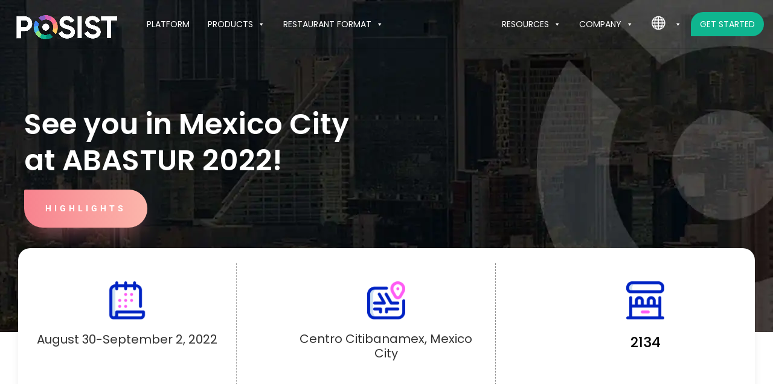

--- FILE ---
content_type: text/css
request_url: https://www.posist.com/wp-content/cache/min/1/wp-content/uploads/maxmegamenu/style.css?ver=1766478468
body_size: 11614
content:
.mega-menu-last-modified-1684501423{content:'Friday 19th May 2023 13:03:43 UTC'}#mega-menu-wrap-primary-menu,#mega-menu-wrap-primary-menu #mega-menu-primary-menu,#mega-menu-wrap-primary-menu #mega-menu-primary-menu ul.mega-sub-menu,#mega-menu-wrap-primary-menu #mega-menu-primary-menu li.mega-menu-item,#mega-menu-wrap-primary-menu #mega-menu-primary-menu li.mega-menu-row,#mega-menu-wrap-primary-menu #mega-menu-primary-menu li.mega-menu-column,#mega-menu-wrap-primary-menu #mega-menu-primary-menu a.mega-menu-link,#mega-menu-wrap-primary-menu #mega-menu-primary-menu span.mega-menu-badge{transition:none;border-radius:0;box-shadow:none;background:none;border:0;bottom:auto;box-sizing:border-box;clip:auto;color:#666;display:block;float:none;font-family:inherit;font-size:14px;height:auto;left:auto;line-height:1.7;list-style-type:none;margin:0;min-height:auto;max-height:none;min-width:auto;max-width:none;opacity:1;outline:none;overflow:visible;padding:0;position:relative;pointer-events:auto;right:auto;text-align:left;text-decoration:none;text-indent:0;text-transform:none;transform:none;top:auto;vertical-align:baseline;visibility:inherit;width:auto;word-wrap:break-word;white-space:normal}#mega-menu-wrap-primary-menu:before,#mega-menu-wrap-primary-menu #mega-menu-primary-menu:before,#mega-menu-wrap-primary-menu #mega-menu-primary-menu ul.mega-sub-menu:before,#mega-menu-wrap-primary-menu #mega-menu-primary-menu li.mega-menu-item:before,#mega-menu-wrap-primary-menu #mega-menu-primary-menu li.mega-menu-row:before,#mega-menu-wrap-primary-menu #mega-menu-primary-menu li.mega-menu-column:before,#mega-menu-wrap-primary-menu #mega-menu-primary-menu a.mega-menu-link:before,#mega-menu-wrap-primary-menu #mega-menu-primary-menu span.mega-menu-badge:before,#mega-menu-wrap-primary-menu:after,#mega-menu-wrap-primary-menu #mega-menu-primary-menu:after,#mega-menu-wrap-primary-menu #mega-menu-primary-menu ul.mega-sub-menu:after,#mega-menu-wrap-primary-menu #mega-menu-primary-menu li.mega-menu-item:after,#mega-menu-wrap-primary-menu #mega-menu-primary-menu li.mega-menu-row:after,#mega-menu-wrap-primary-menu #mega-menu-primary-menu li.mega-menu-column:after,#mega-menu-wrap-primary-menu #mega-menu-primary-menu a.mega-menu-link:after,#mega-menu-wrap-primary-menu #mega-menu-primary-menu span.mega-menu-badge:after{display:none}#mega-menu-wrap-primary-menu{border-radius:0}@media only screen and (min-width:769px){#mega-menu-wrap-primary-menu{background:#222}}#mega-menu-wrap-primary-menu.mega-keyboard-navigation .mega-menu-toggle:focus,#mega-menu-wrap-primary-menu.mega-keyboard-navigation .mega-toggle-block:focus,#mega-menu-wrap-primary-menu.mega-keyboard-navigation .mega-toggle-block a:focus,#mega-menu-wrap-primary-menu.mega-keyboard-navigation .mega-toggle-block .mega-search input[type=text]:focus,#mega-menu-wrap-primary-menu.mega-keyboard-navigation .mega-toggle-block button.mega-toggle-animated:focus,#mega-menu-wrap-primary-menu.mega-keyboard-navigation #mega-menu-primary-menu a:focus,#mega-menu-wrap-primary-menu.mega-keyboard-navigation #mega-menu-primary-menu span:focus,#mega-menu-wrap-primary-menu.mega-keyboard-navigation #mega-menu-primary-menu input:focus,#mega-menu-wrap-primary-menu.mega-keyboard-navigation #mega-menu-primary-menu li.mega-menu-item a.mega-menu-link:focus{outline:3px solid #109cde;outline-offset:-3px}#mega-menu-wrap-primary-menu.mega-keyboard-navigation .mega-toggle-block button.mega-toggle-animated:focus{outline-offset:2px}#mega-menu-wrap-primary-menu.mega-keyboard-navigation>li.mega-menu-item>a.mega-menu-link:focus{background:rgba(51,51,51,0);color:#fff;font-weight:400;text-decoration:none;border-color:#fff}@media only screen and (max-width:768px){#mega-menu-wrap-primary-menu.mega-keyboard-navigation>li.mega-menu-item>a.mega-menu-link:focus{color:#222;background:#fff}}#mega-menu-wrap-primary-menu #mega-menu-primary-menu{visibility:visible;text-align:left;padding:0 0 0 0}#mega-menu-wrap-primary-menu #mega-menu-primary-menu a.mega-menu-link{cursor:pointer;display:inline}#mega-menu-wrap-primary-menu #mega-menu-primary-menu a.mega-menu-link .mega-description-group{vertical-align:middle;display:inline-block;transition:none}#mega-menu-wrap-primary-menu #mega-menu-primary-menu a.mega-menu-link .mega-description-group .mega-menu-title,#mega-menu-wrap-primary-menu #mega-menu-primary-menu a.mega-menu-link .mega-description-group .mega-menu-description{transition:none;line-height:1.5;display:block}#mega-menu-wrap-primary-menu #mega-menu-primary-menu a.mega-menu-link .mega-description-group .mega-menu-description{font-style:italic;font-size:.8em;text-transform:none;font-weight:400}#mega-menu-wrap-primary-menu #mega-menu-primary-menu li.mega-menu-megamenu li.mega-menu-item.mega-icon-left.mega-has-description.mega-has-icon>a.mega-menu-link{display:flex;align-items:center}#mega-menu-wrap-primary-menu #mega-menu-primary-menu li.mega-menu-megamenu li.mega-menu-item.mega-icon-left.mega-has-description.mega-has-icon>a.mega-menu-link:before{flex:0 0 auto;align-self:flex-start}#mega-menu-wrap-primary-menu #mega-menu-primary-menu li.mega-menu-tabbed.mega-menu-megamenu>ul.mega-sub-menu>li.mega-menu-item.mega-icon-left.mega-has-description.mega-has-icon>a.mega-menu-link{display:block}#mega-menu-wrap-primary-menu #mega-menu-primary-menu li.mega-menu-item.mega-icon-top>a.mega-menu-link{display:table-cell;vertical-align:middle;line-height:initial}#mega-menu-wrap-primary-menu #mega-menu-primary-menu li.mega-menu-item.mega-icon-top>a.mega-menu-link:before{display:block;margin:0 0 6px 0;text-align:center}#mega-menu-wrap-primary-menu #mega-menu-primary-menu li.mega-menu-item.mega-icon-top>a.mega-menu-link>span.mega-title-below{display:inline-block;transition:none}@media only screen and (max-width:768px){#mega-menu-wrap-primary-menu #mega-menu-primary-menu>li.mega-menu-item.mega-icon-top>a.mega-menu-link{display:block;line-height:40px}#mega-menu-wrap-primary-menu #mega-menu-primary-menu>li.mega-menu-item.mega-icon-top>a.mega-menu-link:before{display:inline-block;margin:0 6px 0 0;text-align:left}}#mega-menu-wrap-primary-menu #mega-menu-primary-menu li.mega-menu-item.mega-icon-right>a.mega-menu-link:before{float:right;margin:0 0 0 6px}#mega-menu-wrap-primary-menu #mega-menu-primary-menu>li.mega-animating>ul.mega-sub-menu{pointer-events:none}#mega-menu-wrap-primary-menu #mega-menu-primary-menu li.mega-disable-link>a.mega-menu-link,#mega-menu-wrap-primary-menu #mega-menu-primary-menu li.mega-menu-megamenu li.mega-disable-link>a.mega-menu-link{cursor:inherit}#mega-menu-wrap-primary-menu #mega-menu-primary-menu li.mega-menu-item-has-children.mega-disable-link>a.mega-menu-link,#mega-menu-wrap-primary-menu #mega-menu-primary-menu li.mega-menu-megamenu>li.mega-menu-item-has-children.mega-disable-link>a.mega-menu-link{cursor:pointer}#mega-menu-wrap-primary-menu #mega-menu-primary-menu p{margin-bottom:10px}#mega-menu-wrap-primary-menu #mega-menu-primary-menu input,#mega-menu-wrap-primary-menu #mega-menu-primary-menu img{max-width:100%}#mega-menu-wrap-primary-menu #mega-menu-primary-menu li.mega-menu-item>ul.mega-sub-menu{display:block;visibility:hidden;opacity:1;pointer-events:auto}@media only screen and (max-width:768px){#mega-menu-wrap-primary-menu #mega-menu-primary-menu li.mega-menu-item>ul.mega-sub-menu{display:none;visibility:visible;opacity:1}#mega-menu-wrap-primary-menu #mega-menu-primary-menu li.mega-menu-item.mega-toggle-on>ul.mega-sub-menu,#mega-menu-wrap-primary-menu #mega-menu-primary-menu li.mega-menu-megamenu.mega-menu-item.mega-toggle-on ul.mega-sub-menu{display:block}#mega-menu-wrap-primary-menu #mega-menu-primary-menu li.mega-menu-megamenu.mega-menu-item.mega-toggle-on li.mega-hide-sub-menu-on-mobile>ul.mega-sub-menu,#mega-menu-wrap-primary-menu #mega-menu-primary-menu li.mega-hide-sub-menu-on-mobile>ul.mega-sub-menu{display:none}}@media only screen and (min-width:769px){#mega-menu-wrap-primary-menu #mega-menu-primary-menu[data-effect="fade"] li.mega-menu-item>ul.mega-sub-menu{opacity:0;transition:opacity 200ms ease-in,visibility 200ms ease-in}#mega-menu-wrap-primary-menu #mega-menu-primary-menu[data-effect="fade"].mega-no-js li.mega-menu-item:hover>ul.mega-sub-menu,#mega-menu-wrap-primary-menu #mega-menu-primary-menu[data-effect="fade"].mega-no-js li.mega-menu-item:focus>ul.mega-sub-menu,#mega-menu-wrap-primary-menu #mega-menu-primary-menu[data-effect="fade"] li.mega-menu-item.mega-toggle-on>ul.mega-sub-menu,#mega-menu-wrap-primary-menu #mega-menu-primary-menu[data-effect="fade"] li.mega-menu-item.mega-menu-megamenu.mega-toggle-on ul.mega-sub-menu{opacity:1}#mega-menu-wrap-primary-menu #mega-menu-primary-menu[data-effect="fade_up"] li.mega-menu-item.mega-menu-megamenu>ul.mega-sub-menu,#mega-menu-wrap-primary-menu #mega-menu-primary-menu[data-effect="fade_up"] li.mega-menu-item.mega-menu-flyout ul.mega-sub-menu{opacity:0;transform:translate(0,10px);transition:opacity 200ms ease-in,transform 200ms ease-in,visibility 200ms ease-in}#mega-menu-wrap-primary-menu #mega-menu-primary-menu[data-effect="fade_up"].mega-no-js li.mega-menu-item:hover>ul.mega-sub-menu,#mega-menu-wrap-primary-menu #mega-menu-primary-menu[data-effect="fade_up"].mega-no-js li.mega-menu-item:focus>ul.mega-sub-menu,#mega-menu-wrap-primary-menu #mega-menu-primary-menu[data-effect="fade_up"] li.mega-menu-item.mega-toggle-on>ul.mega-sub-menu,#mega-menu-wrap-primary-menu #mega-menu-primary-menu[data-effect="fade_up"] li.mega-menu-item.mega-menu-megamenu.mega-toggle-on ul.mega-sub-menu{opacity:1;transform:translate(0,0)}#mega-menu-wrap-primary-menu #mega-menu-primary-menu[data-effect="slide_up"] li.mega-menu-item.mega-menu-megamenu>ul.mega-sub-menu,#mega-menu-wrap-primary-menu #mega-menu-primary-menu[data-effect="slide_up"] li.mega-menu-item.mega-menu-flyout ul.mega-sub-menu{transform:translate(0,10px);transition:transform 200ms ease-in,visibility 200ms ease-in}#mega-menu-wrap-primary-menu #mega-menu-primary-menu[data-effect="slide_up"].mega-no-js li.mega-menu-item:hover>ul.mega-sub-menu,#mega-menu-wrap-primary-menu #mega-menu-primary-menu[data-effect="slide_up"].mega-no-js li.mega-menu-item:focus>ul.mega-sub-menu,#mega-menu-wrap-primary-menu #mega-menu-primary-menu[data-effect="slide_up"] li.mega-menu-item.mega-toggle-on>ul.mega-sub-menu,#mega-menu-wrap-primary-menu #mega-menu-primary-menu[data-effect="slide_up"] li.mega-menu-item.mega-menu-megamenu.mega-toggle-on ul.mega-sub-menu{transform:translate(0,0)}}#mega-menu-wrap-primary-menu #mega-menu-primary-menu li.mega-menu-item.mega-menu-megamenu ul.mega-sub-menu li.mega-collapse-children>ul.mega-sub-menu{display:none}#mega-menu-wrap-primary-menu #mega-menu-primary-menu li.mega-menu-item.mega-menu-megamenu ul.mega-sub-menu li.mega-collapse-children.mega-toggle-on>ul.mega-sub-menu{display:block}#mega-menu-wrap-primary-menu #mega-menu-primary-menu.mega-no-js li.mega-menu-item:hover>ul.mega-sub-menu,#mega-menu-wrap-primary-menu #mega-menu-primary-menu.mega-no-js li.mega-menu-item:focus>ul.mega-sub-menu,#mega-menu-wrap-primary-menu #mega-menu-primary-menu li.mega-menu-item.mega-toggle-on>ul.mega-sub-menu{visibility:visible}#mega-menu-wrap-primary-menu #mega-menu-primary-menu li.mega-menu-item.mega-menu-megamenu ul.mega-sub-menu ul.mega-sub-menu{visibility:inherit;opacity:1;display:block}#mega-menu-wrap-primary-menu #mega-menu-primary-menu li.mega-menu-item.mega-menu-megamenu ul.mega-sub-menu li.mega-1-columns>ul.mega-sub-menu>li.mega-menu-item{float:left;width:100%}#mega-menu-wrap-primary-menu #mega-menu-primary-menu li.mega-menu-item.mega-menu-megamenu ul.mega-sub-menu li.mega-2-columns>ul.mega-sub-menu>li.mega-menu-item{float:left;width:50%}#mega-menu-wrap-primary-menu #mega-menu-primary-menu li.mega-menu-item.mega-menu-megamenu ul.mega-sub-menu li.mega-3-columns>ul.mega-sub-menu>li.mega-menu-item{float:left;width:33.33333%}#mega-menu-wrap-primary-menu #mega-menu-primary-menu li.mega-menu-item.mega-menu-megamenu ul.mega-sub-menu li.mega-4-columns>ul.mega-sub-menu>li.mega-menu-item{float:left;width:25%}#mega-menu-wrap-primary-menu #mega-menu-primary-menu li.mega-menu-item.mega-menu-megamenu ul.mega-sub-menu li.mega-5-columns>ul.mega-sub-menu>li.mega-menu-item{float:left;width:20%}#mega-menu-wrap-primary-menu #mega-menu-primary-menu li.mega-menu-item.mega-menu-megamenu ul.mega-sub-menu li.mega-6-columns>ul.mega-sub-menu>li.mega-menu-item{float:left;width:16.66667%}#mega-menu-wrap-primary-menu #mega-menu-primary-menu li.mega-menu-item a[class^='dashicons']:before{font-family:dashicons}#mega-menu-wrap-primary-menu #mega-menu-primary-menu li.mega-menu-item a.mega-menu-link:before{display:inline-block;font:inherit;font-family:dashicons;position:static;margin:0 6px 0 0;vertical-align:top;-webkit-font-smoothing:antialiased;-moz-osx-font-smoothing:grayscale;color:inherit;background:transparent;height:auto;width:auto;top:auto}#mega-menu-wrap-primary-menu #mega-menu-primary-menu li.mega-menu-item.mega-hide-text a.mega-menu-link:before{margin:0}#mega-menu-wrap-primary-menu #mega-menu-primary-menu li.mega-menu-item.mega-hide-text li.mega-menu-item a.mega-menu-link:before{margin:0 6px 0 0}#mega-menu-wrap-primary-menu #mega-menu-primary-menu li.mega-align-bottom-left.mega-toggle-on>a.mega-menu-link{border-radius:0}#mega-menu-wrap-primary-menu #mega-menu-primary-menu li.mega-align-bottom-right>ul.mega-sub-menu{right:0}#mega-menu-wrap-primary-menu #mega-menu-primary-menu li.mega-align-bottom-right.mega-toggle-on>a.mega-menu-link{border-radius:0}#mega-menu-wrap-primary-menu #mega-menu-primary-menu>li.mega-menu-megamenu.mega-menu-item{position:static}#mega-menu-wrap-primary-menu #mega-menu-primary-menu>li.mega-menu-item{margin:0 0 0 0;display:inline-block;height:auto;vertical-align:middle}#mega-menu-wrap-primary-menu #mega-menu-primary-menu>li.mega-menu-item.mega-item-align-right{float:right}@media only screen and (min-width:769px){#mega-menu-wrap-primary-menu #mega-menu-primary-menu>li.mega-menu-item.mega-item-align-right{margin:0 0 0 0}}@media only screen and (min-width:769px){#mega-menu-wrap-primary-menu #mega-menu-primary-menu>li.mega-menu-item.mega-item-align-float-left{float:left}}@media only screen and (min-width:769px){#mega-menu-wrap-primary-menu #mega-menu-primary-menu>li.mega-menu-item>a.mega-menu-link:hover{background:rgba(51,51,51,0);color:#fff;font-weight:400;text-decoration:none;border-color:#fff}}#mega-menu-wrap-primary-menu #mega-menu-primary-menu>li.mega-menu-item.mega-toggle-on>a.mega-menu-link{background:rgba(51,51,51,0);color:#fff;font-weight:400;text-decoration:none;border-color:#fff}@media only screen and (max-width:768px){#mega-menu-wrap-primary-menu #mega-menu-primary-menu>li.mega-menu-item.mega-toggle-on>a.mega-menu-link{color:#222;background:#fff}}#mega-menu-wrap-primary-menu #mega-menu-primary-menu>li.mega-menu-item.mega-current-menu-item>a.mega-menu-link,#mega-menu-wrap-primary-menu #mega-menu-primary-menu>li.mega-menu-item.mega-current-menu-ancestor>a.mega-menu-link,#mega-menu-wrap-primary-menu #mega-menu-primary-menu>li.mega-menu-item.mega-current-page-ancestor>a.mega-menu-link{background:rgba(51,51,51,0);color:#fff;font-weight:400;text-decoration:none;border-color:#fff}@media only screen and (max-width:768px){#mega-menu-wrap-primary-menu #mega-menu-primary-menu>li.mega-menu-item.mega-current-menu-item>a.mega-menu-link,#mega-menu-wrap-primary-menu #mega-menu-primary-menu>li.mega-menu-item.mega-current-menu-ancestor>a.mega-menu-link,#mega-menu-wrap-primary-menu #mega-menu-primary-menu>li.mega-menu-item.mega-current-page-ancestor>a.mega-menu-link{color:#222;background:#fff}}#mega-menu-wrap-primary-menu #mega-menu-primary-menu>li.mega-menu-item>a.mega-menu-link{line-height:40px;height:40px;padding:0 15px 0 15px;vertical-align:baseline;width:auto;display:block;color:#fff;text-transform:none;text-decoration:none;text-align:left;background:rgba(0,0,0,0);border:0;border-radius:0;font-family:Poppins;font-size:14px;font-weight:400;outline:none}@media only screen and (min-width:769px){#mega-menu-wrap-primary-menu #mega-menu-primary-menu>li.mega-menu-item.mega-multi-line>a.mega-menu-link{line-height:inherit;display:table-cell;vertical-align:middle}}@media only screen and (max-width:768px){#mega-menu-wrap-primary-menu #mega-menu-primary-menu>li.mega-menu-item.mega-multi-line>a.mega-menu-link br{display:none}}@media only screen and (max-width:768px){#mega-menu-wrap-primary-menu #mega-menu-primary-menu>li.mega-menu-item{display:list-item;margin:0;clear:both;border:0}#mega-menu-wrap-primary-menu #mega-menu-primary-menu>li.mega-menu-item.mega-item-align-right{float:none}#mega-menu-wrap-primary-menu #mega-menu-primary-menu>li.mega-menu-item>a.mega-menu-link{border-radius:0;border:0;margin:0;line-height:40px;height:40px;padding:0 10px;background:transparent;text-align:left;color:#333;font-size:14px}}#mega-menu-wrap-primary-menu #mega-menu-primary-menu li.mega-menu-megamenu>ul.mega-sub-menu>li.mega-menu-row{width:100%;float:left}#mega-menu-wrap-primary-menu #mega-menu-primary-menu li.mega-menu-megamenu>ul.mega-sub-menu>li.mega-menu-row .mega-menu-column{float:left;min-height:1px}@media only screen and (min-width:769px){#mega-menu-wrap-primary-menu #mega-menu-primary-menu li.mega-menu-megamenu>ul.mega-sub-menu>li.mega-menu-row>ul.mega-sub-menu>li.mega-menu-columns-1-of-1{width:100%}#mega-menu-wrap-primary-menu #mega-menu-primary-menu li.mega-menu-megamenu>ul.mega-sub-menu>li.mega-menu-row>ul.mega-sub-menu>li.mega-menu-columns-1-of-2{width:50%}#mega-menu-wrap-primary-menu #mega-menu-primary-menu li.mega-menu-megamenu>ul.mega-sub-menu>li.mega-menu-row>ul.mega-sub-menu>li.mega-menu-columns-2-of-2{width:100%}#mega-menu-wrap-primary-menu #mega-menu-primary-menu li.mega-menu-megamenu>ul.mega-sub-menu>li.mega-menu-row>ul.mega-sub-menu>li.mega-menu-columns-1-of-3{width:33.33333%}#mega-menu-wrap-primary-menu #mega-menu-primary-menu li.mega-menu-megamenu>ul.mega-sub-menu>li.mega-menu-row>ul.mega-sub-menu>li.mega-menu-columns-2-of-3{width:66.66667%}#mega-menu-wrap-primary-menu #mega-menu-primary-menu li.mega-menu-megamenu>ul.mega-sub-menu>li.mega-menu-row>ul.mega-sub-menu>li.mega-menu-columns-3-of-3{width:100%}#mega-menu-wrap-primary-menu #mega-menu-primary-menu li.mega-menu-megamenu>ul.mega-sub-menu>li.mega-menu-row>ul.mega-sub-menu>li.mega-menu-columns-1-of-4{width:25%}#mega-menu-wrap-primary-menu #mega-menu-primary-menu li.mega-menu-megamenu>ul.mega-sub-menu>li.mega-menu-row>ul.mega-sub-menu>li.mega-menu-columns-2-of-4{width:50%}#mega-menu-wrap-primary-menu #mega-menu-primary-menu li.mega-menu-megamenu>ul.mega-sub-menu>li.mega-menu-row>ul.mega-sub-menu>li.mega-menu-columns-3-of-4{width:75%}#mega-menu-wrap-primary-menu #mega-menu-primary-menu li.mega-menu-megamenu>ul.mega-sub-menu>li.mega-menu-row>ul.mega-sub-menu>li.mega-menu-columns-4-of-4{width:100%}#mega-menu-wrap-primary-menu #mega-menu-primary-menu li.mega-menu-megamenu>ul.mega-sub-menu>li.mega-menu-row>ul.mega-sub-menu>li.mega-menu-columns-1-of-5{width:20%}#mega-menu-wrap-primary-menu #mega-menu-primary-menu li.mega-menu-megamenu>ul.mega-sub-menu>li.mega-menu-row>ul.mega-sub-menu>li.mega-menu-columns-2-of-5{width:40%}#mega-menu-wrap-primary-menu #mega-menu-primary-menu li.mega-menu-megamenu>ul.mega-sub-menu>li.mega-menu-row>ul.mega-sub-menu>li.mega-menu-columns-3-of-5{width:60%}#mega-menu-wrap-primary-menu #mega-menu-primary-menu li.mega-menu-megamenu>ul.mega-sub-menu>li.mega-menu-row>ul.mega-sub-menu>li.mega-menu-columns-4-of-5{width:80%}#mega-menu-wrap-primary-menu #mega-menu-primary-menu li.mega-menu-megamenu>ul.mega-sub-menu>li.mega-menu-row>ul.mega-sub-menu>li.mega-menu-columns-5-of-5{width:100%}#mega-menu-wrap-primary-menu #mega-menu-primary-menu li.mega-menu-megamenu>ul.mega-sub-menu>li.mega-menu-row>ul.mega-sub-menu>li.mega-menu-columns-1-of-6{width:16.66667%}#mega-menu-wrap-primary-menu #mega-menu-primary-menu li.mega-menu-megamenu>ul.mega-sub-menu>li.mega-menu-row>ul.mega-sub-menu>li.mega-menu-columns-2-of-6{width:33.33333%}#mega-menu-wrap-primary-menu #mega-menu-primary-menu li.mega-menu-megamenu>ul.mega-sub-menu>li.mega-menu-row>ul.mega-sub-menu>li.mega-menu-columns-3-of-6{width:50%}#mega-menu-wrap-primary-menu #mega-menu-primary-menu li.mega-menu-megamenu>ul.mega-sub-menu>li.mega-menu-row>ul.mega-sub-menu>li.mega-menu-columns-4-of-6{width:66.66667%}#mega-menu-wrap-primary-menu #mega-menu-primary-menu li.mega-menu-megamenu>ul.mega-sub-menu>li.mega-menu-row>ul.mega-sub-menu>li.mega-menu-columns-5-of-6{width:83.33333%}#mega-menu-wrap-primary-menu #mega-menu-primary-menu li.mega-menu-megamenu>ul.mega-sub-menu>li.mega-menu-row>ul.mega-sub-menu>li.mega-menu-columns-6-of-6{width:100%}#mega-menu-wrap-primary-menu #mega-menu-primary-menu li.mega-menu-megamenu>ul.mega-sub-menu>li.mega-menu-row>ul.mega-sub-menu>li.mega-menu-columns-1-of-7{width:14.28571%}#mega-menu-wrap-primary-menu #mega-menu-primary-menu li.mega-menu-megamenu>ul.mega-sub-menu>li.mega-menu-row>ul.mega-sub-menu>li.mega-menu-columns-2-of-7{width:28.57143%}#mega-menu-wrap-primary-menu #mega-menu-primary-menu li.mega-menu-megamenu>ul.mega-sub-menu>li.mega-menu-row>ul.mega-sub-menu>li.mega-menu-columns-3-of-7{width:42.85714%}#mega-menu-wrap-primary-menu #mega-menu-primary-menu li.mega-menu-megamenu>ul.mega-sub-menu>li.mega-menu-row>ul.mega-sub-menu>li.mega-menu-columns-4-of-7{width:57.14286%}#mega-menu-wrap-primary-menu #mega-menu-primary-menu li.mega-menu-megamenu>ul.mega-sub-menu>li.mega-menu-row>ul.mega-sub-menu>li.mega-menu-columns-5-of-7{width:71.42857%}#mega-menu-wrap-primary-menu #mega-menu-primary-menu li.mega-menu-megamenu>ul.mega-sub-menu>li.mega-menu-row>ul.mega-sub-menu>li.mega-menu-columns-6-of-7{width:85.71429%}#mega-menu-wrap-primary-menu #mega-menu-primary-menu li.mega-menu-megamenu>ul.mega-sub-menu>li.mega-menu-row>ul.mega-sub-menu>li.mega-menu-columns-7-of-7{width:100%}#mega-menu-wrap-primary-menu #mega-menu-primary-menu li.mega-menu-megamenu>ul.mega-sub-menu>li.mega-menu-row>ul.mega-sub-menu>li.mega-menu-columns-1-of-8{width:12.5%}#mega-menu-wrap-primary-menu #mega-menu-primary-menu li.mega-menu-megamenu>ul.mega-sub-menu>li.mega-menu-row>ul.mega-sub-menu>li.mega-menu-columns-2-of-8{width:25%}#mega-menu-wrap-primary-menu #mega-menu-primary-menu li.mega-menu-megamenu>ul.mega-sub-menu>li.mega-menu-row>ul.mega-sub-menu>li.mega-menu-columns-3-of-8{width:37.5%}#mega-menu-wrap-primary-menu #mega-menu-primary-menu li.mega-menu-megamenu>ul.mega-sub-menu>li.mega-menu-row>ul.mega-sub-menu>li.mega-menu-columns-4-of-8{width:50%}#mega-menu-wrap-primary-menu #mega-menu-primary-menu li.mega-menu-megamenu>ul.mega-sub-menu>li.mega-menu-row>ul.mega-sub-menu>li.mega-menu-columns-5-of-8{width:62.5%}#mega-menu-wrap-primary-menu #mega-menu-primary-menu li.mega-menu-megamenu>ul.mega-sub-menu>li.mega-menu-row>ul.mega-sub-menu>li.mega-menu-columns-6-of-8{width:75%}#mega-menu-wrap-primary-menu #mega-menu-primary-menu li.mega-menu-megamenu>ul.mega-sub-menu>li.mega-menu-row>ul.mega-sub-menu>li.mega-menu-columns-7-of-8{width:87.5%}#mega-menu-wrap-primary-menu #mega-menu-primary-menu li.mega-menu-megamenu>ul.mega-sub-menu>li.mega-menu-row>ul.mega-sub-menu>li.mega-menu-columns-8-of-8{width:100%}#mega-menu-wrap-primary-menu #mega-menu-primary-menu li.mega-menu-megamenu>ul.mega-sub-menu>li.mega-menu-row>ul.mega-sub-menu>li.mega-menu-columns-1-of-9{width:11.11111%}#mega-menu-wrap-primary-menu #mega-menu-primary-menu li.mega-menu-megamenu>ul.mega-sub-menu>li.mega-menu-row>ul.mega-sub-menu>li.mega-menu-columns-2-of-9{width:22.22222%}#mega-menu-wrap-primary-menu #mega-menu-primary-menu li.mega-menu-megamenu>ul.mega-sub-menu>li.mega-menu-row>ul.mega-sub-menu>li.mega-menu-columns-3-of-9{width:33.33333%}#mega-menu-wrap-primary-menu #mega-menu-primary-menu li.mega-menu-megamenu>ul.mega-sub-menu>li.mega-menu-row>ul.mega-sub-menu>li.mega-menu-columns-4-of-9{width:44.44444%}#mega-menu-wrap-primary-menu #mega-menu-primary-menu li.mega-menu-megamenu>ul.mega-sub-menu>li.mega-menu-row>ul.mega-sub-menu>li.mega-menu-columns-5-of-9{width:55.55556%}#mega-menu-wrap-primary-menu #mega-menu-primary-menu li.mega-menu-megamenu>ul.mega-sub-menu>li.mega-menu-row>ul.mega-sub-menu>li.mega-menu-columns-6-of-9{width:66.66667%}#mega-menu-wrap-primary-menu #mega-menu-primary-menu li.mega-menu-megamenu>ul.mega-sub-menu>li.mega-menu-row>ul.mega-sub-menu>li.mega-menu-columns-7-of-9{width:77.77778%}#mega-menu-wrap-primary-menu #mega-menu-primary-menu li.mega-menu-megamenu>ul.mega-sub-menu>li.mega-menu-row>ul.mega-sub-menu>li.mega-menu-columns-8-of-9{width:88.88889%}#mega-menu-wrap-primary-menu #mega-menu-primary-menu li.mega-menu-megamenu>ul.mega-sub-menu>li.mega-menu-row>ul.mega-sub-menu>li.mega-menu-columns-9-of-9{width:100%}#mega-menu-wrap-primary-menu #mega-menu-primary-menu li.mega-menu-megamenu>ul.mega-sub-menu>li.mega-menu-row>ul.mega-sub-menu>li.mega-menu-columns-1-of-10{width:10%}#mega-menu-wrap-primary-menu #mega-menu-primary-menu li.mega-menu-megamenu>ul.mega-sub-menu>li.mega-menu-row>ul.mega-sub-menu>li.mega-menu-columns-2-of-10{width:20%}#mega-menu-wrap-primary-menu #mega-menu-primary-menu li.mega-menu-megamenu>ul.mega-sub-menu>li.mega-menu-row>ul.mega-sub-menu>li.mega-menu-columns-3-of-10{width:30%}#mega-menu-wrap-primary-menu #mega-menu-primary-menu li.mega-menu-megamenu>ul.mega-sub-menu>li.mega-menu-row>ul.mega-sub-menu>li.mega-menu-columns-4-of-10{width:40%}#mega-menu-wrap-primary-menu #mega-menu-primary-menu li.mega-menu-megamenu>ul.mega-sub-menu>li.mega-menu-row>ul.mega-sub-menu>li.mega-menu-columns-5-of-10{width:50%}#mega-menu-wrap-primary-menu #mega-menu-primary-menu li.mega-menu-megamenu>ul.mega-sub-menu>li.mega-menu-row>ul.mega-sub-menu>li.mega-menu-columns-6-of-10{width:60%}#mega-menu-wrap-primary-menu #mega-menu-primary-menu li.mega-menu-megamenu>ul.mega-sub-menu>li.mega-menu-row>ul.mega-sub-menu>li.mega-menu-columns-7-of-10{width:70%}#mega-menu-wrap-primary-menu #mega-menu-primary-menu li.mega-menu-megamenu>ul.mega-sub-menu>li.mega-menu-row>ul.mega-sub-menu>li.mega-menu-columns-8-of-10{width:80%}#mega-menu-wrap-primary-menu #mega-menu-primary-menu li.mega-menu-megamenu>ul.mega-sub-menu>li.mega-menu-row>ul.mega-sub-menu>li.mega-menu-columns-9-of-10{width:90%}#mega-menu-wrap-primary-menu #mega-menu-primary-menu li.mega-menu-megamenu>ul.mega-sub-menu>li.mega-menu-row>ul.mega-sub-menu>li.mega-menu-columns-10-of-10{width:100%}#mega-menu-wrap-primary-menu #mega-menu-primary-menu li.mega-menu-megamenu>ul.mega-sub-menu>li.mega-menu-row>ul.mega-sub-menu>li.mega-menu-columns-1-of-11{width:9.09091%}#mega-menu-wrap-primary-menu #mega-menu-primary-menu li.mega-menu-megamenu>ul.mega-sub-menu>li.mega-menu-row>ul.mega-sub-menu>li.mega-menu-columns-2-of-11{width:18.18182%}#mega-menu-wrap-primary-menu #mega-menu-primary-menu li.mega-menu-megamenu>ul.mega-sub-menu>li.mega-menu-row>ul.mega-sub-menu>li.mega-menu-columns-3-of-11{width:27.27273%}#mega-menu-wrap-primary-menu #mega-menu-primary-menu li.mega-menu-megamenu>ul.mega-sub-menu>li.mega-menu-row>ul.mega-sub-menu>li.mega-menu-columns-4-of-11{width:36.36364%}#mega-menu-wrap-primary-menu #mega-menu-primary-menu li.mega-menu-megamenu>ul.mega-sub-menu>li.mega-menu-row>ul.mega-sub-menu>li.mega-menu-columns-5-of-11{width:45.45455%}#mega-menu-wrap-primary-menu #mega-menu-primary-menu li.mega-menu-megamenu>ul.mega-sub-menu>li.mega-menu-row>ul.mega-sub-menu>li.mega-menu-columns-6-of-11{width:54.54545%}#mega-menu-wrap-primary-menu #mega-menu-primary-menu li.mega-menu-megamenu>ul.mega-sub-menu>li.mega-menu-row>ul.mega-sub-menu>li.mega-menu-columns-7-of-11{width:63.63636%}#mega-menu-wrap-primary-menu #mega-menu-primary-menu li.mega-menu-megamenu>ul.mega-sub-menu>li.mega-menu-row>ul.mega-sub-menu>li.mega-menu-columns-8-of-11{width:72.72727%}#mega-menu-wrap-primary-menu #mega-menu-primary-menu li.mega-menu-megamenu>ul.mega-sub-menu>li.mega-menu-row>ul.mega-sub-menu>li.mega-menu-columns-9-of-11{width:81.81818%}#mega-menu-wrap-primary-menu #mega-menu-primary-menu li.mega-menu-megamenu>ul.mega-sub-menu>li.mega-menu-row>ul.mega-sub-menu>li.mega-menu-columns-10-of-11{width:90.90909%}#mega-menu-wrap-primary-menu #mega-menu-primary-menu li.mega-menu-megamenu>ul.mega-sub-menu>li.mega-menu-row>ul.mega-sub-menu>li.mega-menu-columns-11-of-11{width:100%}#mega-menu-wrap-primary-menu #mega-menu-primary-menu li.mega-menu-megamenu>ul.mega-sub-menu>li.mega-menu-row>ul.mega-sub-menu>li.mega-menu-columns-1-of-12{width:8.33333%}#mega-menu-wrap-primary-menu #mega-menu-primary-menu li.mega-menu-megamenu>ul.mega-sub-menu>li.mega-menu-row>ul.mega-sub-menu>li.mega-menu-columns-2-of-12{width:16.66667%}#mega-menu-wrap-primary-menu #mega-menu-primary-menu li.mega-menu-megamenu>ul.mega-sub-menu>li.mega-menu-row>ul.mega-sub-menu>li.mega-menu-columns-3-of-12{width:25%}#mega-menu-wrap-primary-menu #mega-menu-primary-menu li.mega-menu-megamenu>ul.mega-sub-menu>li.mega-menu-row>ul.mega-sub-menu>li.mega-menu-columns-4-of-12{width:33.33333%}#mega-menu-wrap-primary-menu #mega-menu-primary-menu li.mega-menu-megamenu>ul.mega-sub-menu>li.mega-menu-row>ul.mega-sub-menu>li.mega-menu-columns-5-of-12{width:41.66667%}#mega-menu-wrap-primary-menu #mega-menu-primary-menu li.mega-menu-megamenu>ul.mega-sub-menu>li.mega-menu-row>ul.mega-sub-menu>li.mega-menu-columns-6-of-12{width:50%}#mega-menu-wrap-primary-menu #mega-menu-primary-menu li.mega-menu-megamenu>ul.mega-sub-menu>li.mega-menu-row>ul.mega-sub-menu>li.mega-menu-columns-7-of-12{width:58.33333%}#mega-menu-wrap-primary-menu #mega-menu-primary-menu li.mega-menu-megamenu>ul.mega-sub-menu>li.mega-menu-row>ul.mega-sub-menu>li.mega-menu-columns-8-of-12{width:66.66667%}#mega-menu-wrap-primary-menu #mega-menu-primary-menu li.mega-menu-megamenu>ul.mega-sub-menu>li.mega-menu-row>ul.mega-sub-menu>li.mega-menu-columns-9-of-12{width:75%}#mega-menu-wrap-primary-menu #mega-menu-primary-menu li.mega-menu-megamenu>ul.mega-sub-menu>li.mega-menu-row>ul.mega-sub-menu>li.mega-menu-columns-10-of-12{width:83.33333%}#mega-menu-wrap-primary-menu #mega-menu-primary-menu li.mega-menu-megamenu>ul.mega-sub-menu>li.mega-menu-row>ul.mega-sub-menu>li.mega-menu-columns-11-of-12{width:91.66667%}#mega-menu-wrap-primary-menu #mega-menu-primary-menu li.mega-menu-megamenu>ul.mega-sub-menu>li.mega-menu-row>ul.mega-sub-menu>li.mega-menu-columns-12-of-12{width:100%}}@media only screen and (max-width:768px){#mega-menu-wrap-primary-menu #mega-menu-primary-menu li.mega-menu-megamenu>ul.mega-sub-menu>li.mega-menu-row>ul.mega-sub-menu>li.mega-menu-column{width:100%;clear:both}}#mega-menu-wrap-primary-menu #mega-menu-primary-menu li.mega-menu-megamenu>ul.mega-sub-menu>li.mega-menu-row .mega-menu-column>ul.mega-sub-menu>li.mega-menu-item{padding:0 0 0 0;width:100%}#mega-menu-wrap-primary-menu #mega-menu-primary-menu>li.mega-menu-megamenu>ul.mega-sub-menu{z-index:999;border-radius:5px 5px 5px 5px;background:#f7f6f6;background:linear-gradient(to bottom,#fff,#f7f6f6);filter:progid:DXImageTransform.Microsoft.gradient(startColorstr='#FFFFFFFF',endColorstr='#FFF7F6F6');border:0;padding:20px 20px 20px 20px;position:absolute;width:75%;max-width:none;left:0;box-shadow:10px 10px 5px 0 rgba(0,0,0,.1)}@media only screen and (max-width:768px){#mega-menu-wrap-primary-menu #mega-menu-primary-menu>li.mega-menu-megamenu>ul.mega-sub-menu{float:left;position:static;width:100%}}@media only screen and (min-width:769px){#mega-menu-wrap-primary-menu #mega-menu-primary-menu>li.mega-menu-megamenu>ul.mega-sub-menu li.mega-menu-columns-1-of-1{width:100%}#mega-menu-wrap-primary-menu #mega-menu-primary-menu>li.mega-menu-megamenu>ul.mega-sub-menu li.mega-menu-columns-1-of-2{width:50%}#mega-menu-wrap-primary-menu #mega-menu-primary-menu>li.mega-menu-megamenu>ul.mega-sub-menu li.mega-menu-columns-2-of-2{width:100%}#mega-menu-wrap-primary-menu #mega-menu-primary-menu>li.mega-menu-megamenu>ul.mega-sub-menu li.mega-menu-columns-1-of-3{width:33.33333%}#mega-menu-wrap-primary-menu #mega-menu-primary-menu>li.mega-menu-megamenu>ul.mega-sub-menu li.mega-menu-columns-2-of-3{width:66.66667%}#mega-menu-wrap-primary-menu #mega-menu-primary-menu>li.mega-menu-megamenu>ul.mega-sub-menu li.mega-menu-columns-3-of-3{width:100%}#mega-menu-wrap-primary-menu #mega-menu-primary-menu>li.mega-menu-megamenu>ul.mega-sub-menu li.mega-menu-columns-1-of-4{width:25%}#mega-menu-wrap-primary-menu #mega-menu-primary-menu>li.mega-menu-megamenu>ul.mega-sub-menu li.mega-menu-columns-2-of-4{width:50%}#mega-menu-wrap-primary-menu #mega-menu-primary-menu>li.mega-menu-megamenu>ul.mega-sub-menu li.mega-menu-columns-3-of-4{width:75%}#mega-menu-wrap-primary-menu #mega-menu-primary-menu>li.mega-menu-megamenu>ul.mega-sub-menu li.mega-menu-columns-4-of-4{width:100%}#mega-menu-wrap-primary-menu #mega-menu-primary-menu>li.mega-menu-megamenu>ul.mega-sub-menu li.mega-menu-columns-1-of-5{width:20%}#mega-menu-wrap-primary-menu #mega-menu-primary-menu>li.mega-menu-megamenu>ul.mega-sub-menu li.mega-menu-columns-2-of-5{width:40%}#mega-menu-wrap-primary-menu #mega-menu-primary-menu>li.mega-menu-megamenu>ul.mega-sub-menu li.mega-menu-columns-3-of-5{width:60%}#mega-menu-wrap-primary-menu #mega-menu-primary-menu>li.mega-menu-megamenu>ul.mega-sub-menu li.mega-menu-columns-4-of-5{width:80%}#mega-menu-wrap-primary-menu #mega-menu-primary-menu>li.mega-menu-megamenu>ul.mega-sub-menu li.mega-menu-columns-5-of-5{width:100%}#mega-menu-wrap-primary-menu #mega-menu-primary-menu>li.mega-menu-megamenu>ul.mega-sub-menu li.mega-menu-columns-1-of-6{width:16.66667%}#mega-menu-wrap-primary-menu #mega-menu-primary-menu>li.mega-menu-megamenu>ul.mega-sub-menu li.mega-menu-columns-2-of-6{width:33.33333%}#mega-menu-wrap-primary-menu #mega-menu-primary-menu>li.mega-menu-megamenu>ul.mega-sub-menu li.mega-menu-columns-3-of-6{width:50%}#mega-menu-wrap-primary-menu #mega-menu-primary-menu>li.mega-menu-megamenu>ul.mega-sub-menu li.mega-menu-columns-4-of-6{width:66.66667%}#mega-menu-wrap-primary-menu #mega-menu-primary-menu>li.mega-menu-megamenu>ul.mega-sub-menu li.mega-menu-columns-5-of-6{width:83.33333%}#mega-menu-wrap-primary-menu #mega-menu-primary-menu>li.mega-menu-megamenu>ul.mega-sub-menu li.mega-menu-columns-6-of-6{width:100%}#mega-menu-wrap-primary-menu #mega-menu-primary-menu>li.mega-menu-megamenu>ul.mega-sub-menu li.mega-menu-columns-1-of-7{width:14.28571%}#mega-menu-wrap-primary-menu #mega-menu-primary-menu>li.mega-menu-megamenu>ul.mega-sub-menu li.mega-menu-columns-2-of-7{width:28.57143%}#mega-menu-wrap-primary-menu #mega-menu-primary-menu>li.mega-menu-megamenu>ul.mega-sub-menu li.mega-menu-columns-3-of-7{width:42.85714%}#mega-menu-wrap-primary-menu #mega-menu-primary-menu>li.mega-menu-megamenu>ul.mega-sub-menu li.mega-menu-columns-4-of-7{width:57.14286%}#mega-menu-wrap-primary-menu #mega-menu-primary-menu>li.mega-menu-megamenu>ul.mega-sub-menu li.mega-menu-columns-5-of-7{width:71.42857%}#mega-menu-wrap-primary-menu #mega-menu-primary-menu>li.mega-menu-megamenu>ul.mega-sub-menu li.mega-menu-columns-6-of-7{width:85.71429%}#mega-menu-wrap-primary-menu #mega-menu-primary-menu>li.mega-menu-megamenu>ul.mega-sub-menu li.mega-menu-columns-7-of-7{width:100%}#mega-menu-wrap-primary-menu #mega-menu-primary-menu>li.mega-menu-megamenu>ul.mega-sub-menu li.mega-menu-columns-1-of-8{width:12.5%}#mega-menu-wrap-primary-menu #mega-menu-primary-menu>li.mega-menu-megamenu>ul.mega-sub-menu li.mega-menu-columns-2-of-8{width:25%}#mega-menu-wrap-primary-menu #mega-menu-primary-menu>li.mega-menu-megamenu>ul.mega-sub-menu li.mega-menu-columns-3-of-8{width:37.5%}#mega-menu-wrap-primary-menu #mega-menu-primary-menu>li.mega-menu-megamenu>ul.mega-sub-menu li.mega-menu-columns-4-of-8{width:50%}#mega-menu-wrap-primary-menu #mega-menu-primary-menu>li.mega-menu-megamenu>ul.mega-sub-menu li.mega-menu-columns-5-of-8{width:62.5%}#mega-menu-wrap-primary-menu #mega-menu-primary-menu>li.mega-menu-megamenu>ul.mega-sub-menu li.mega-menu-columns-6-of-8{width:75%}#mega-menu-wrap-primary-menu #mega-menu-primary-menu>li.mega-menu-megamenu>ul.mega-sub-menu li.mega-menu-columns-7-of-8{width:87.5%}#mega-menu-wrap-primary-menu #mega-menu-primary-menu>li.mega-menu-megamenu>ul.mega-sub-menu li.mega-menu-columns-8-of-8{width:100%}#mega-menu-wrap-primary-menu #mega-menu-primary-menu>li.mega-menu-megamenu>ul.mega-sub-menu li.mega-menu-columns-1-of-9{width:11.11111%}#mega-menu-wrap-primary-menu #mega-menu-primary-menu>li.mega-menu-megamenu>ul.mega-sub-menu li.mega-menu-columns-2-of-9{width:22.22222%}#mega-menu-wrap-primary-menu #mega-menu-primary-menu>li.mega-menu-megamenu>ul.mega-sub-menu li.mega-menu-columns-3-of-9{width:33.33333%}#mega-menu-wrap-primary-menu #mega-menu-primary-menu>li.mega-menu-megamenu>ul.mega-sub-menu li.mega-menu-columns-4-of-9{width:44.44444%}#mega-menu-wrap-primary-menu #mega-menu-primary-menu>li.mega-menu-megamenu>ul.mega-sub-menu li.mega-menu-columns-5-of-9{width:55.55556%}#mega-menu-wrap-primary-menu #mega-menu-primary-menu>li.mega-menu-megamenu>ul.mega-sub-menu li.mega-menu-columns-6-of-9{width:66.66667%}#mega-menu-wrap-primary-menu #mega-menu-primary-menu>li.mega-menu-megamenu>ul.mega-sub-menu li.mega-menu-columns-7-of-9{width:77.77778%}#mega-menu-wrap-primary-menu #mega-menu-primary-menu>li.mega-menu-megamenu>ul.mega-sub-menu li.mega-menu-columns-8-of-9{width:88.88889%}#mega-menu-wrap-primary-menu #mega-menu-primary-menu>li.mega-menu-megamenu>ul.mega-sub-menu li.mega-menu-columns-9-of-9{width:100%}#mega-menu-wrap-primary-menu #mega-menu-primary-menu>li.mega-menu-megamenu>ul.mega-sub-menu li.mega-menu-columns-1-of-10{width:10%}#mega-menu-wrap-primary-menu #mega-menu-primary-menu>li.mega-menu-megamenu>ul.mega-sub-menu li.mega-menu-columns-2-of-10{width:20%}#mega-menu-wrap-primary-menu #mega-menu-primary-menu>li.mega-menu-megamenu>ul.mega-sub-menu li.mega-menu-columns-3-of-10{width:30%}#mega-menu-wrap-primary-menu #mega-menu-primary-menu>li.mega-menu-megamenu>ul.mega-sub-menu li.mega-menu-columns-4-of-10{width:40%}#mega-menu-wrap-primary-menu #mega-menu-primary-menu>li.mega-menu-megamenu>ul.mega-sub-menu li.mega-menu-columns-5-of-10{width:50%}#mega-menu-wrap-primary-menu #mega-menu-primary-menu>li.mega-menu-megamenu>ul.mega-sub-menu li.mega-menu-columns-6-of-10{width:60%}#mega-menu-wrap-primary-menu #mega-menu-primary-menu>li.mega-menu-megamenu>ul.mega-sub-menu li.mega-menu-columns-7-of-10{width:70%}#mega-menu-wrap-primary-menu #mega-menu-primary-menu>li.mega-menu-megamenu>ul.mega-sub-menu li.mega-menu-columns-8-of-10{width:80%}#mega-menu-wrap-primary-menu #mega-menu-primary-menu>li.mega-menu-megamenu>ul.mega-sub-menu li.mega-menu-columns-9-of-10{width:90%}#mega-menu-wrap-primary-menu #mega-menu-primary-menu>li.mega-menu-megamenu>ul.mega-sub-menu li.mega-menu-columns-10-of-10{width:100%}#mega-menu-wrap-primary-menu #mega-menu-primary-menu>li.mega-menu-megamenu>ul.mega-sub-menu li.mega-menu-columns-1-of-11{width:9.09091%}#mega-menu-wrap-primary-menu #mega-menu-primary-menu>li.mega-menu-megamenu>ul.mega-sub-menu li.mega-menu-columns-2-of-11{width:18.18182%}#mega-menu-wrap-primary-menu #mega-menu-primary-menu>li.mega-menu-megamenu>ul.mega-sub-menu li.mega-menu-columns-3-of-11{width:27.27273%}#mega-menu-wrap-primary-menu #mega-menu-primary-menu>li.mega-menu-megamenu>ul.mega-sub-menu li.mega-menu-columns-4-of-11{width:36.36364%}#mega-menu-wrap-primary-menu #mega-menu-primary-menu>li.mega-menu-megamenu>ul.mega-sub-menu li.mega-menu-columns-5-of-11{width:45.45455%}#mega-menu-wrap-primary-menu #mega-menu-primary-menu>li.mega-menu-megamenu>ul.mega-sub-menu li.mega-menu-columns-6-of-11{width:54.54545%}#mega-menu-wrap-primary-menu #mega-menu-primary-menu>li.mega-menu-megamenu>ul.mega-sub-menu li.mega-menu-columns-7-of-11{width:63.63636%}#mega-menu-wrap-primary-menu #mega-menu-primary-menu>li.mega-menu-megamenu>ul.mega-sub-menu li.mega-menu-columns-8-of-11{width:72.72727%}#mega-menu-wrap-primary-menu #mega-menu-primary-menu>li.mega-menu-megamenu>ul.mega-sub-menu li.mega-menu-columns-9-of-11{width:81.81818%}#mega-menu-wrap-primary-menu #mega-menu-primary-menu>li.mega-menu-megamenu>ul.mega-sub-menu li.mega-menu-columns-10-of-11{width:90.90909%}#mega-menu-wrap-primary-menu #mega-menu-primary-menu>li.mega-menu-megamenu>ul.mega-sub-menu li.mega-menu-columns-11-of-11{width:100%}#mega-menu-wrap-primary-menu #mega-menu-primary-menu>li.mega-menu-megamenu>ul.mega-sub-menu li.mega-menu-columns-1-of-12{width:8.33333%}#mega-menu-wrap-primary-menu #mega-menu-primary-menu>li.mega-menu-megamenu>ul.mega-sub-menu li.mega-menu-columns-2-of-12{width:16.66667%}#mega-menu-wrap-primary-menu #mega-menu-primary-menu>li.mega-menu-megamenu>ul.mega-sub-menu li.mega-menu-columns-3-of-12{width:25%}#mega-menu-wrap-primary-menu #mega-menu-primary-menu>li.mega-menu-megamenu>ul.mega-sub-menu li.mega-menu-columns-4-of-12{width:33.33333%}#mega-menu-wrap-primary-menu #mega-menu-primary-menu>li.mega-menu-megamenu>ul.mega-sub-menu li.mega-menu-columns-5-of-12{width:41.66667%}#mega-menu-wrap-primary-menu #mega-menu-primary-menu>li.mega-menu-megamenu>ul.mega-sub-menu li.mega-menu-columns-6-of-12{width:50%}#mega-menu-wrap-primary-menu #mega-menu-primary-menu>li.mega-menu-megamenu>ul.mega-sub-menu li.mega-menu-columns-7-of-12{width:58.33333%}#mega-menu-wrap-primary-menu #mega-menu-primary-menu>li.mega-menu-megamenu>ul.mega-sub-menu li.mega-menu-columns-8-of-12{width:66.66667%}#mega-menu-wrap-primary-menu #mega-menu-primary-menu>li.mega-menu-megamenu>ul.mega-sub-menu li.mega-menu-columns-9-of-12{width:75%}#mega-menu-wrap-primary-menu #mega-menu-primary-menu>li.mega-menu-megamenu>ul.mega-sub-menu li.mega-menu-columns-10-of-12{width:83.33333%}#mega-menu-wrap-primary-menu #mega-menu-primary-menu>li.mega-menu-megamenu>ul.mega-sub-menu li.mega-menu-columns-11-of-12{width:91.66667%}#mega-menu-wrap-primary-menu #mega-menu-primary-menu>li.mega-menu-megamenu>ul.mega-sub-menu li.mega-menu-columns-12-of-12{width:100%}}#mega-menu-wrap-primary-menu #mega-menu-primary-menu>li.mega-menu-megamenu>ul.mega-sub-menu .mega-description-group .mega-menu-description{margin:5px 0}#mega-menu-wrap-primary-menu #mega-menu-primary-menu>li.mega-menu-megamenu>ul.mega-sub-menu>li.mega-menu-item ul.mega-sub-menu{clear:both}#mega-menu-wrap-primary-menu #mega-menu-primary-menu>li.mega-menu-megamenu>ul.mega-sub-menu>li.mega-menu-item ul.mega-sub-menu li.mega-menu-item ul.mega-sub-menu{margin-left:10px}#mega-menu-wrap-primary-menu #mega-menu-primary-menu>li.mega-menu-megamenu>ul.mega-sub-menu li.mega-menu-column>ul.mega-sub-menu ul.mega-sub-menu ul.mega-sub-menu{margin-left:10px}#mega-menu-wrap-primary-menu #mega-menu-primary-menu>li.mega-menu-megamenu>ul.mega-sub-menu>li.mega-menu-item,#mega-menu-wrap-primary-menu #mega-menu-primary-menu>li.mega-menu-megamenu>ul.mega-sub-menu li.mega-menu-column>ul.mega-sub-menu>li.mega-menu-item{color:#666;font-family:inherit;font-size:14px;display:block;float:left;clear:none;padding:0 0 0 0;vertical-align:top}#mega-menu-wrap-primary-menu #mega-menu-primary-menu>li.mega-menu-megamenu>ul.mega-sub-menu>li.mega-menu-item.mega-menu-clear,#mega-menu-wrap-primary-menu #mega-menu-primary-menu>li.mega-menu-megamenu>ul.mega-sub-menu li.mega-menu-column>ul.mega-sub-menu>li.mega-menu-item.mega-menu-clear{clear:left}#mega-menu-wrap-primary-menu #mega-menu-primary-menu>li.mega-menu-megamenu>ul.mega-sub-menu>li.mega-menu-item h4.mega-block-title,#mega-menu-wrap-primary-menu #mega-menu-primary-menu>li.mega-menu-megamenu>ul.mega-sub-menu li.mega-menu-column>ul.mega-sub-menu>li.mega-menu-item h4.mega-block-title{color:#555;font-family:inherit;font-size:16px;text-transform:uppercase;text-decoration:none;font-weight:700;text-align:left;margin:0 0 0 0;padding:0 0 5px 0;vertical-align:top;display:block;visibility:inherit;border:0}#mega-menu-wrap-primary-menu #mega-menu-primary-menu>li.mega-menu-megamenu>ul.mega-sub-menu>li.mega-menu-item h4.mega-block-title:hover,#mega-menu-wrap-primary-menu #mega-menu-primary-menu>li.mega-menu-megamenu>ul.mega-sub-menu li.mega-menu-column>ul.mega-sub-menu>li.mega-menu-item h4.mega-block-title:hover{border-color:rgba(0,0,0,0)}#mega-menu-wrap-primary-menu #mega-menu-primary-menu>li.mega-menu-megamenu>ul.mega-sub-menu>li.mega-menu-item>a.mega-menu-link,#mega-menu-wrap-primary-menu #mega-menu-primary-menu>li.mega-menu-megamenu>ul.mega-sub-menu li.mega-menu-column>ul.mega-sub-menu>li.mega-menu-item>a.mega-menu-link{color:#333;font-family:Poppins;font-size:13px;text-transform:none;text-decoration:none;font-weight:300;text-align:left;margin:0 0 0 0;padding:0 0 0 0;vertical-align:top;display:block;border-top:10px solid rgba(0,0,0,0);border-left:10px solid rgba(0,0,0,0);border-right:10px solid rgba(0,0,0,0);border-bottom:10px solid rgba(0,0,0,0)}#mega-menu-wrap-primary-menu #mega-menu-primary-menu>li.mega-menu-megamenu>ul.mega-sub-menu>li.mega-menu-item>a.mega-menu-link:hover,#mega-menu-wrap-primary-menu #mega-menu-primary-menu>li.mega-menu-megamenu>ul.mega-sub-menu li.mega-menu-column>ul.mega-sub-menu>li.mega-menu-item>a.mega-menu-link:hover{border-color:rgba(0,0,0,0)}#mega-menu-wrap-primary-menu #mega-menu-primary-menu>li.mega-menu-megamenu>ul.mega-sub-menu>li.mega-menu-item>a.mega-menu-link:hover,#mega-menu-wrap-primary-menu #mega-menu-primary-menu>li.mega-menu-megamenu>ul.mega-sub-menu li.mega-menu-column>ul.mega-sub-menu>li.mega-menu-item>a.mega-menu-link:hover,#mega-menu-wrap-primary-menu #mega-menu-primary-menu>li.mega-menu-megamenu>ul.mega-sub-menu>li.mega-menu-item>a.mega-menu-link:focus,#mega-menu-wrap-primary-menu #mega-menu-primary-menu>li.mega-menu-megamenu>ul.mega-sub-menu li.mega-menu-column>ul.mega-sub-menu>li.mega-menu-item>a.mega-menu-link:focus{color:#555;font-weight:300;text-decoration:none;background:#fff}#mega-menu-wrap-primary-menu #mega-menu-primary-menu>li.mega-menu-megamenu>ul.mega-sub-menu>li.mega-menu-item>a.mega-menu-link:hover>span.mega-title-below,#mega-menu-wrap-primary-menu #mega-menu-primary-menu>li.mega-menu-megamenu>ul.mega-sub-menu li.mega-menu-column>ul.mega-sub-menu>li.mega-menu-item>a.mega-menu-link:hover>span.mega-title-below,#mega-menu-wrap-primary-menu #mega-menu-primary-menu>li.mega-menu-megamenu>ul.mega-sub-menu>li.mega-menu-item>a.mega-menu-link:focus>span.mega-title-below,#mega-menu-wrap-primary-menu #mega-menu-primary-menu>li.mega-menu-megamenu>ul.mega-sub-menu li.mega-menu-column>ul.mega-sub-menu>li.mega-menu-item>a.mega-menu-link:focus>span.mega-title-below{text-decoration:none}#mega-menu-wrap-primary-menu #mega-menu-primary-menu>li.mega-menu-megamenu>ul.mega-sub-menu>li.mega-menu-item li.mega-menu-item>a.mega-menu-link,#mega-menu-wrap-primary-menu #mega-menu-primary-menu>li.mega-menu-megamenu>ul.mega-sub-menu li.mega-menu-column>ul.mega-sub-menu>li.mega-menu-item li.mega-menu-item>a.mega-menu-link{color:#666;font-family:inherit;font-size:14px;text-transform:none;text-decoration:none;font-weight:400;text-align:left;margin:20px 20px 20px 20px;padding:20px 20px 20px 20px;vertical-align:top;display:block;border-top:10px solid rgba(0,0,0,0);border-left:10px solid rgba(0,0,0,0);border-right:10px solid rgba(0,0,0,0);border-bottom:10px solid rgba(0,0,0,0)}#mega-menu-wrap-primary-menu #mega-menu-primary-menu>li.mega-menu-megamenu>ul.mega-sub-menu>li.mega-menu-item li.mega-menu-item>a.mega-menu-link:hover,#mega-menu-wrap-primary-menu #mega-menu-primary-menu>li.mega-menu-megamenu>ul.mega-sub-menu li.mega-menu-column>ul.mega-sub-menu>li.mega-menu-item li.mega-menu-item>a.mega-menu-link:hover{border-color:rgba(0,0,0,0)}#mega-menu-wrap-primary-menu #mega-menu-primary-menu>li.mega-menu-megamenu>ul.mega-sub-menu>li.mega-menu-item li.mega-menu-item.mega-icon-left.mega-has-description.mega-has-icon>a.mega-menu-link,#mega-menu-wrap-primary-menu #mega-menu-primary-menu>li.mega-menu-megamenu>ul.mega-sub-menu li.mega-menu-column>ul.mega-sub-menu>li.mega-menu-item li.mega-menu-item.mega-icon-left.mega-has-description.mega-has-icon>a.mega-menu-link{display:flex}#mega-menu-wrap-primary-menu #mega-menu-primary-menu>li.mega-menu-megamenu>ul.mega-sub-menu>li.mega-menu-item li.mega-menu-item>a.mega-menu-link:hover,#mega-menu-wrap-primary-menu #mega-menu-primary-menu>li.mega-menu-megamenu>ul.mega-sub-menu li.mega-menu-column>ul.mega-sub-menu>li.mega-menu-item li.mega-menu-item>a.mega-menu-link:hover,#mega-menu-wrap-primary-menu #mega-menu-primary-menu>li.mega-menu-megamenu>ul.mega-sub-menu>li.mega-menu-item li.mega-menu-item>a.mega-menu-link:focus,#mega-menu-wrap-primary-menu #mega-menu-primary-menu>li.mega-menu-megamenu>ul.mega-sub-menu li.mega-menu-column>ul.mega-sub-menu>li.mega-menu-item li.mega-menu-item>a.mega-menu-link:focus{color:#666;font-weight:400;text-decoration:none;background:rgba(0,0,0,0)}@media only screen and (max-width:768px){#mega-menu-wrap-primary-menu #mega-menu-primary-menu>li.mega-menu-megamenu>ul.mega-sub-menu{border:0;padding:10px;border-radius:0}#mega-menu-wrap-primary-menu #mega-menu-primary-menu>li.mega-menu-megamenu>ul.mega-sub-menu>li.mega-menu-item{width:100%;clear:both}}#mega-menu-wrap-primary-menu #mega-menu-primary-menu>li.mega-menu-megamenu.mega-no-headers>ul.mega-sub-menu>li.mega-menu-item>a.mega-menu-link,#mega-menu-wrap-primary-menu #mega-menu-primary-menu>li.mega-menu-megamenu.mega-no-headers>ul.mega-sub-menu li.mega-menu-column>ul.mega-sub-menu>li.mega-menu-item>a.mega-menu-link{color:#666;font-family:inherit;font-size:14px;text-transform:none;text-decoration:none;font-weight:400;margin:0;border:0;padding:20px 20px 20px 20px;vertical-align:top;display:block}#mega-menu-wrap-primary-menu #mega-menu-primary-menu>li.mega-menu-megamenu.mega-no-headers>ul.mega-sub-menu>li.mega-menu-item>a.mega-menu-link:hover,#mega-menu-wrap-primary-menu #mega-menu-primary-menu>li.mega-menu-megamenu.mega-no-headers>ul.mega-sub-menu>li.mega-menu-item>a.mega-menu-link:focus,#mega-menu-wrap-primary-menu #mega-menu-primary-menu>li.mega-menu-megamenu.mega-no-headers>ul.mega-sub-menu li.mega-menu-column>ul.mega-sub-menu>li.mega-menu-item>a.mega-menu-link:hover,#mega-menu-wrap-primary-menu #mega-menu-primary-menu>li.mega-menu-megamenu.mega-no-headers>ul.mega-sub-menu li.mega-menu-column>ul.mega-sub-menu>li.mega-menu-item>a.mega-menu-link:focus{color:#666;font-weight:400;text-decoration:none;background:rgba(0,0,0,0)}#mega-menu-wrap-primary-menu #mega-menu-primary-menu>li.mega-menu-flyout ul.mega-sub-menu{z-index:999;position:absolute;width:350px;max-width:none;padding:0 0 0 0;border:0;background:#fff;border-radius:5px 5px 5px 5px;box-shadow:10px 10px 5px 0 rgba(0,0,0,.1)}@media only screen and (max-width:768px){#mega-menu-wrap-primary-menu #mega-menu-primary-menu>li.mega-menu-flyout ul.mega-sub-menu{float:left;position:static;width:100%;padding:0;border:0;border-radius:0}}@media only screen and (max-width:768px){#mega-menu-wrap-primary-menu #mega-menu-primary-menu>li.mega-menu-flyout ul.mega-sub-menu li.mega-menu-item{clear:both}}#mega-menu-wrap-primary-menu #mega-menu-primary-menu>li.mega-menu-flyout ul.mega-sub-menu li.mega-menu-item a.mega-menu-link{display:block;background:rgba(241,51,51,0);color:#222;font-family:Poppins;font-size:13px;font-weight:400;padding:0 10px 0 10px;line-height:50px;text-decoration:none;text-transform:capitalize;vertical-align:baseline}#mega-menu-wrap-primary-menu #mega-menu-primary-menu>li.mega-menu-flyout ul.mega-sub-menu li.mega-menu-item:first-child>a.mega-menu-link{border-top-left-radius:5px;border-top-right-radius:5px}@media only screen and (max-width:768px){#mega-menu-wrap-primary-menu #mega-menu-primary-menu>li.mega-menu-flyout ul.mega-sub-menu li.mega-menu-item:first-child>a.mega-menu-link{border-top-left-radius:0;border-top-right-radius:0}}#mega-menu-wrap-primary-menu #mega-menu-primary-menu>li.mega-menu-flyout ul.mega-sub-menu li.mega-menu-item:last-child>a.mega-menu-link{border-bottom-right-radius:5px;border-bottom-left-radius:5px}@media only screen and (max-width:768px){#mega-menu-wrap-primary-menu #mega-menu-primary-menu>li.mega-menu-flyout ul.mega-sub-menu li.mega-menu-item:last-child>a.mega-menu-link{border-bottom-right-radius:0;border-bottom-left-radius:0}}#mega-menu-wrap-primary-menu #mega-menu-primary-menu>li.mega-menu-flyout ul.mega-sub-menu li.mega-menu-item a.mega-menu-link:hover,#mega-menu-wrap-primary-menu #mega-menu-primary-menu>li.mega-menu-flyout ul.mega-sub-menu li.mega-menu-item a.mega-menu-link:focus{background:#f1f2ff;font-weight:400;text-decoration:none;color:#666}#mega-menu-wrap-primary-menu #mega-menu-primary-menu>li.mega-menu-flyout ul.mega-sub-menu li.mega-menu-item ul.mega-sub-menu{position:absolute;left:100%;top:0}@media only screen and (max-width:768px){#mega-menu-wrap-primary-menu #mega-menu-primary-menu>li.mega-menu-flyout ul.mega-sub-menu li.mega-menu-item ul.mega-sub-menu{position:static;left:0;width:100%}#mega-menu-wrap-primary-menu #mega-menu-primary-menu>li.mega-menu-flyout ul.mega-sub-menu li.mega-menu-item ul.mega-sub-menu a.mega-menu-link{padding-left:20px}#mega-menu-wrap-primary-menu #mega-menu-primary-menu>li.mega-menu-flyout ul.mega-sub-menu li.mega-menu-item ul.mega-sub-menu ul.mega-sub-menu a.mega-menu-link{padding-left:30px}}#mega-menu-wrap-primary-menu #mega-menu-primary-menu li.mega-menu-item-has-children>a.mega-menu-link>span.mega-indicator:after{content:'\f140';font-family:dashicons;font-weight:400;display:inline-block;margin:0;vertical-align:top;-webkit-font-smoothing:antialiased;-moz-osx-font-smoothing:grayscale;transform:rotate(0);color:inherit;position:relative;background:transparent;height:auto;width:auto;right:auto;line-height:inherit}#mega-menu-wrap-primary-menu #mega-menu-primary-menu li.mega-menu-item-has-children>a.mega-menu-link>span.mega-indicator{display:inline-block;height:auto;width:auto;background:transparent;position:relative;pointer-events:auto;left:auto;min-width:auto;line-height:inherit;color:inherit;font-size:inherit;padding:0;margin:0 0 0 6px}#mega-menu-wrap-primary-menu #mega-menu-primary-menu li.mega-menu-item-has-children li.mega-menu-item-has-children>a.mega-menu-link>span.mega-indicator{float:right}#mega-menu-wrap-primary-menu #mega-menu-primary-menu li.mega-menu-item-has-children.mega-collapse-children.mega-toggle-on>a.mega-menu-link>span.mega-indicator:after{content:'\f142'}@media only screen and (max-width:768px){#mega-menu-wrap-primary-menu #mega-menu-primary-menu li.mega-menu-item-has-children>a.mega-menu-link>span.mega-indicator{float:right}#mega-menu-wrap-primary-menu #mega-menu-primary-menu li.mega-menu-item-has-children.mega-toggle-on>a.mega-menu-link>span.mega-indicator:after{content:'\f142'}#mega-menu-wrap-primary-menu #mega-menu-primary-menu li.mega-menu-item-has-children.mega-hide-sub-menu-on-mobile>a.mega-menu-link>span.mega-indicator{display:none}}#mega-menu-wrap-primary-menu #mega-menu-primary-menu li.mega-menu-megamenu:not(.mega-menu-tabbed) li.mega-menu-item-has-children:not(.mega-collapse-children)>a.mega-menu-link>span.mega-indicator,#mega-menu-wrap-primary-menu #mega-menu-primary-menu li.mega-menu-item-has-children.mega-hide-arrow>a.mega-menu-link>span.mega-indicator{display:none}@media only screen and (min-width:769px){#mega-menu-wrap-primary-menu #mega-menu-primary-menu li.mega-menu-flyout li.mega-menu-item a.mega-menu-link>span.mega-indicator:after{content:'\f139'}#mega-menu-wrap-primary-menu #mega-menu-primary-menu li.mega-menu-flyout.mega-align-bottom-right li.mega-menu-item a.mega-menu-link{text-align:right}#mega-menu-wrap-primary-menu #mega-menu-primary-menu li.mega-menu-flyout.mega-align-bottom-right li.mega-menu-item a.mega-menu-link>span.mega-indicator{float:left}#mega-menu-wrap-primary-menu #mega-menu-primary-menu li.mega-menu-flyout.mega-align-bottom-right li.mega-menu-item a.mega-menu-link>span.mega-indicator:after{content:'\f141';margin:0 6px 0 0}#mega-menu-wrap-primary-menu #mega-menu-primary-menu li.mega-menu-flyout.mega-align-bottom-right li.mega-menu-item a.mega-menu-link:before{float:right;margin:0 0 0 6px}#mega-menu-wrap-primary-menu #mega-menu-primary-menu li.mega-menu-flyout.mega-align-bottom-right ul.mega-sub-menu li.mega-menu-item ul.mega-sub-menu{left:-100%;top:0}}@media only screen and (min-width:769px){#mega-menu-wrap-primary-menu #mega-menu-primary-menu.mega-menu-accordion>li.mega-menu-item-has-children>a.mega-menu-link>span.mega-indicator{float:right}}#mega-menu-wrap-primary-menu #mega-menu-primary-menu li[class^='mega-lang-item']>a.mega-menu-link>img{display:inline}#mega-menu-wrap-primary-menu #mega-menu-primary-menu a.mega-menu-link>img.wpml-ls-flag,#mega-menu-wrap-primary-menu #mega-menu-primary-menu a.mega-menu-link>img.iclflag{display:inline;margin-right:8px}@media only screen and (max-width:768px){#mega-menu-wrap-primary-menu #mega-menu-primary-menu li.mega-hide-on-mobile,#mega-menu-wrap-primary-menu #mega-menu-primary-menu>li.mega-menu-megamenu>ul.mega-sub-menu>li.mega-hide-on-mobile,#mega-menu-wrap-primary-menu #mega-menu-primary-menu>li.mega-menu-megamenu>ul.mega-sub-menu li.mega-menu-column>ul.mega-sub-menu>li.mega-menu-item.mega-hide-on-mobile{display:none}}@media only screen and (min-width:769px){#mega-menu-wrap-primary-menu #mega-menu-primary-menu li.mega-hide-on-desktop,#mega-menu-wrap-primary-menu #mega-menu-primary-menu>li.mega-menu-megamenu>ul.mega-sub-menu>li.mega-hide-on-desktop,#mega-menu-wrap-primary-menu #mega-menu-primary-menu>li.mega-menu-megamenu>ul.mega-sub-menu li.mega-menu-column>ul.mega-sub-menu>li.mega-menu-item.mega-hide-on-desktop{display:none}}@media only screen and (max-width:768px){#mega-menu-wrap-primary-menu:after{content:"";display:table;clear:both}}#mega-menu-wrap-primary-menu .mega-menu-toggle{display:none;z-index:1;cursor:pointer;background:#222;border-radius:2px 2px 2px 2px;line-height:40px;height:40px;text-align:left;user-select:none;-webkit-tap-highlight-color:transparent;outline:none;white-space:nowrap}#mega-menu-wrap-primary-menu .mega-menu-toggle img{max-width:100%;padding:0}@media only screen and (max-width:768px){#mega-menu-wrap-primary-menu .mega-menu-toggle{display:-webkit-box;display:-ms-flexbox;display:-webkit-flex;display:flex}}#mega-menu-wrap-primary-menu .mega-menu-toggle .mega-toggle-blocks-left,#mega-menu-wrap-primary-menu .mega-menu-toggle .mega-toggle-blocks-center,#mega-menu-wrap-primary-menu .mega-menu-toggle .mega-toggle-blocks-right{display:-webkit-box;display:-ms-flexbox;display:-webkit-flex;display:flex;-ms-flex-preferred-size:33.33%;-webkit-flex-basis:33.33%;flex-basis:33.33%}#mega-menu-wrap-primary-menu .mega-menu-toggle .mega-toggle-blocks-left{-webkit-box-flex:1;-ms-flex:1;-webkit-flex:1;flex:1;-webkit-box-pack:start;-ms-flex-pack:start;-webkit-justify-content:flex-start;justify-content:flex-start}#mega-menu-wrap-primary-menu .mega-menu-toggle .mega-toggle-blocks-left .mega-toggle-block{margin-left:6px}#mega-menu-wrap-primary-menu .mega-menu-toggle .mega-toggle-blocks-left .mega-toggle-block:only-child{margin-right:6px}#mega-menu-wrap-primary-menu .mega-menu-toggle .mega-toggle-blocks-center{-webkit-box-pack:center;-ms-flex-pack:center;-webkit-justify-content:center;justify-content:center}#mega-menu-wrap-primary-menu .mega-menu-toggle .mega-toggle-blocks-center .mega-toggle-block{margin-left:3px;margin-right:3px}#mega-menu-wrap-primary-menu .mega-menu-toggle .mega-toggle-blocks-right{-webkit-box-flex:1;-ms-flex:1;-webkit-flex:1;flex:1;-webkit-box-pack:end;-ms-flex-pack:end;-webkit-justify-content:flex-end;justify-content:flex-end}#mega-menu-wrap-primary-menu .mega-menu-toggle .mega-toggle-blocks-right .mega-toggle-block{margin-right:6px}#mega-menu-wrap-primary-menu .mega-menu-toggle .mega-toggle-blocks-right .mega-toggle-block:only-child{margin-left:6px}#mega-menu-wrap-primary-menu .mega-menu-toggle .mega-toggle-block{display:-webkit-box;display:-ms-flexbox;display:-webkit-flex;display:flex;height:100%;outline:0;-webkit-align-self:center;-ms-flex-item-align:center;align-self:center;-ms-flex-negative:0;-webkit-flex-shrink:0;flex-shrink:0}@media only screen and (max-width:768px){#mega-menu-wrap-primary-menu .mega-menu-toggle+#mega-menu-primary-menu{background:#fff;padding:0 0 0 0;display:none}#mega-menu-wrap-primary-menu .mega-menu-toggle.mega-menu-open+#mega-menu-primary-menu{display:block}#mega-menu-wrap-primary-menu .mega-menu-toggle+#mega-menu-primary-menu{position:fixed;display:block;width:300px;max-width:90%;height:100vh;max-height:100vh;top:0;box-sizing:border-box;transition:left 600ms ease-in-out,right 600ms ease-in-out;overflow:auto;z-index:9999999999;overscroll-behavior:contain}#mega-menu-wrap-primary-menu .mega-menu-toggle+#mega-menu-primary-menu{right:-300px}#mega-menu-wrap-primary-menu .mega-menu-toggle.mega-menu-open+#mega-menu-primary-menu{right:0}#mega-menu-wrap-primary-menu .mega-menu-toggle.mega-menu-open:after{position:fixed;width:100%;height:99999px;content:"";top:0;left:0;opacity:.5;background:#000;cursor:pointer;z-index:9999999998}}html.mega-menu-primary-menu-off-canvas-open{overflow:hidden;height:auto}html.mega-menu-primary-menu-off-canvas-open body{overflow:hidden;height:auto}html.mega-menu-primary-menu-off-canvas-open #wpadminbar{z-index:0}#mega-menu-wrap-primary-menu .mega-menu-toggle .mega-toggle-block-0{/*! 
                * Hamburgers 
                * @description Tasty CSS-animated hamburgers 
                * @author Jonathan Suh @jonsuh 
                * @site https://jonsuh.com/hamburgers 
                * @link https://github.com/jonsuh/hamburgers 
                */
 cursor:pointer}#mega-menu-wrap-primary-menu .mega-menu-toggle .mega-toggle-block-0 .mega-toggle-animated{padding:0;display:-webkit-box;display:-ms-flexbox;display:-webkit-flex;display:flex;cursor:pointer;transition-property:opacity,filter;transition-duration:0.15s;transition-timing-function:linear;font:inherit;color:inherit;text-transform:none;background-color:transparent;border:0;margin:0;overflow:visible;transform:scale(.8);align-self:center;outline:0;background:none}#mega-menu-wrap-primary-menu .mega-menu-toggle .mega-toggle-block-0 .mega-toggle-animated-box{width:40px;height:24px;display:inline-block;position:relative;outline:0}#mega-menu-wrap-primary-menu .mega-menu-toggle .mega-toggle-block-0 .mega-toggle-animated-inner{display:block;top:50%;margin-top:-2px}#mega-menu-wrap-primary-menu .mega-menu-toggle .mega-toggle-block-0 .mega-toggle-animated-inner,#mega-menu-wrap-primary-menu .mega-menu-toggle .mega-toggle-block-0 .mega-toggle-animated-inner::before,#mega-menu-wrap-primary-menu .mega-menu-toggle .mega-toggle-block-0 .mega-toggle-animated-inner::after{width:40px;height:4px;background-color:#ddd;border-radius:4px;position:absolute;transition-property:transform;transition-duration:0.15s;transition-timing-function:ease}#mega-menu-wrap-primary-menu .mega-menu-toggle .mega-toggle-block-0 .mega-toggle-animated-inner::before,#mega-menu-wrap-primary-menu .mega-menu-toggle .mega-toggle-block-0 .mega-toggle-animated-inner::after{content:"";display:block}#mega-menu-wrap-primary-menu .mega-menu-toggle .mega-toggle-block-0 .mega-toggle-animated-inner::before{top:-10px}#mega-menu-wrap-primary-menu .mega-menu-toggle .mega-toggle-block-0 .mega-toggle-animated-inner::after{bottom:-10px}#mega-menu-wrap-primary-menu .mega-menu-toggle .mega-toggle-block-0 .mega-toggle-animated-slider .mega-toggle-animated-inner{top:2px}#mega-menu-wrap-primary-menu .mega-menu-toggle .mega-toggle-block-0 .mega-toggle-animated-slider .mega-toggle-animated-inner::before{top:10px;transition-property:transform,opacity;transition-timing-function:ease;transition-duration:0.15s}#mega-menu-wrap-primary-menu .mega-menu-toggle .mega-toggle-block-0 .mega-toggle-animated-slider .mega-toggle-animated-inner::after{top:20px}#mega-menu-wrap-primary-menu .mega-menu-toggle.mega-menu-open .mega-toggle-block-0 .mega-toggle-animated-slider .mega-toggle-animated-inner{transform:translate3d(0,10px,0) rotate(45deg)}#mega-menu-wrap-primary-menu .mega-menu-toggle.mega-menu-open .mega-toggle-block-0 .mega-toggle-animated-slider .mega-toggle-animated-inner::before{transform:rotate(-45deg) translate3d(-5.71429px,-6px,0);opacity:0}#mega-menu-wrap-primary-menu .mega-menu-toggle.mega-menu-open .mega-toggle-block-0 .mega-toggle-animated-slider .mega-toggle-animated-inner::after{transform:translate3d(0,-20px,0) rotate(-90deg)}#mega-menu-wrap-primary-menu.mega-sticky{position:fixed;top:0;left:0;right:0;z-index:99998;opacity:1;max-width:100%;width:100%;margin:0 auto;background:transparent}#mega-menu-wrap-primary-menu.mega-sticky #mega-menu-primary-menu{background:#222}@media only screen and (max-width:768px){#mega-menu-wrap-primary-menu.mega-sticky #mega-menu-primary-menu{background:#fff}}#mega-menu-wrap-primary-menu.mega-stuck{transition:transform 0.25s ease-in-out}#mega-menu-wrap-primary-menu.mega-stuck.mega-hide{transform:translateY(-100%)}@media only screen and (max-width:768px){#mega-menu-wrap-primary-menu.mega-sticky #mega-menu-primary-menu:not([data-effect-mobile^="slide_"]){max-height:calc(100vh - 40px);overflow:auto}body.admin-bar #mega-menu-wrap-primary-menu.mega-sticky #mega-menu-primary-menu:not([data-effect-mobile^="slide_"]){max-height:calc(100vh - 40px - 42px)}}#mega-menu-wrap-primary-menu #mega-menu-primary-menu li.mega-menu-item.mega-show-when-sticky{display:none}#mega-menu-wrap-primary-menu.mega-sticky #mega-menu-primary-menu li.mega-menu-item.mega-hide-when-sticky{display:none}#mega-menu-wrap-primary-menu.mega-sticky #mega-menu-primary-menu li.mega-menu-item.mega-show-when-sticky{display:inline-block}@media only screen and (max-width:768px){#mega-menu-wrap-primary-menu.mega-sticky #mega-menu-primary-menu li.mega-menu-item.mega-show-when-sticky.mega-hide-on-mobile{display:none}}@media only screen and (max-width:768px){#mega-menu-wrap-primary-menu #mega-menu-primary-menu .mega-sub-menu li#mega-menu-item-6820.mega-icon-top>a.mega-menu-link:before{width:100%;min-width:15px;background-position-x:center}}@media only screen and (min-width:769px){#mega-menu-wrap-primary-menu #mega-menu-primary-menu li#mega-menu-item-6820.mega-icon-top>a.mega-menu-link:before{width:100%;min-width:30px;background-position-x:center}}#mega-menu-wrap-primary-menu #mega-menu-primary-menu li#mega-menu-item-6820>a.mega-menu-link:before{content:"";background-image:url(//i0.wp.com/posist.com/wp-content/uploads/2022/02/foh-icon-2-30x30.png);background-size:30px 30px;background-repeat:no-repeat;width:30px;height:30px;line-height:30px;vertical-align:middle}@media (-webkit-min-device-pixel-ratio:2){#mega-menu-wrap-primary-menu #mega-menu-primary-menu li#mega-menu-item-6820>a.mega-menu-link:before{background-image:url(//i0.wp.com/posist.com/wp-content/uploads/2022/02/foh-icon-2-60x60.png)}}@media only screen and (max-width:768px){#mega-menu-wrap-primary-menu #mega-menu-primary-menu li#mega-menu-item-6820>a.mega-menu-link:before{background-size:15px 15px;width:15px;height:15px;line-height:15px}}@media only screen and (max-width:768px){#mega-menu-wrap-primary-menu #mega-menu-primary-menu .mega-sub-menu li#mega-menu-item-7942.mega-icon-top>a.mega-menu-link:before{width:100%;min-width:15px;background-position-x:center}}@media only screen and (min-width:769px){#mega-menu-wrap-primary-menu #mega-menu-primary-menu li#mega-menu-item-7942.mega-icon-top>a.mega-menu-link:before{width:100%;min-width:20px;background-position-x:center}}#mega-menu-wrap-primary-menu #mega-menu-primary-menu li#mega-menu-item-7942>a.mega-menu-link:before{content:"";background-image:url(//i0.wp.com/posist.com/wp-content/uploads/2022/02/card-payment-20x20.png);background-size:20px 20px;background-repeat:no-repeat;width:20px;height:20px;line-height:20px;vertical-align:middle}@media (-webkit-min-device-pixel-ratio:2){#mega-menu-wrap-primary-menu #mega-menu-primary-menu li#mega-menu-item-7942>a.mega-menu-link:before{background-image:url(//i0.wp.com/posist.com/wp-content/uploads/2022/02/card-payment-40x40.png)}}@media only screen and (max-width:768px){#mega-menu-wrap-primary-menu #mega-menu-primary-menu li#mega-menu-item-7942>a.mega-menu-link:before{background-size:15px 15px;width:15px;height:15px;line-height:15px}}@media only screen and (max-width:768px){#mega-menu-wrap-primary-menu #mega-menu-primary-menu .mega-sub-menu li#mega-menu-item-7982.mega-icon-top>a.mega-menu-link:before{width:100%;min-width:15px;background-position-x:center}}@media only screen and (min-width:769px){#mega-menu-wrap-primary-menu #mega-menu-primary-menu li#mega-menu-item-7982.mega-icon-top>a.mega-menu-link:before{width:100%;min-width:20px;background-position-x:center}}#mega-menu-wrap-primary-menu #mega-menu-primary-menu li#mega-menu-item-7982>a.mega-menu-link:before{content:"";background-image:url(//i0.wp.com/posist.com/wp-content/uploads/2022/02/increase-20x20.png);background-size:20px 20px;background-repeat:no-repeat;width:20px;height:20px;line-height:20px;vertical-align:middle}@media (-webkit-min-device-pixel-ratio:2){#mega-menu-wrap-primary-menu #mega-menu-primary-menu li#mega-menu-item-7982>a.mega-menu-link:before{background-image:url(//i0.wp.com/posist.com/wp-content/uploads/2022/02/increase-40x40.png)}}@media only screen and (max-width:768px){#mega-menu-wrap-primary-menu #mega-menu-primary-menu li#mega-menu-item-7982>a.mega-menu-link:before{background-size:15px 15px;width:15px;height:15px;line-height:15px}}@media only screen and (max-width:768px){#mega-menu-wrap-primary-menu #mega-menu-primary-menu .mega-sub-menu li#mega-menu-item-7983.mega-icon-top>a.mega-menu-link:before{width:100%;min-width:15px;background-position-x:center}}@media only screen and (min-width:769px){#mega-menu-wrap-primary-menu #mega-menu-primary-menu li#mega-menu-item-7983.mega-icon-top>a.mega-menu-link:before{width:100%;min-width:20px;background-position-x:center}}#mega-menu-wrap-primary-menu #mega-menu-primary-menu li#mega-menu-item-7983>a.mega-menu-link:before{content:"";background-image:url(//i0.wp.com/posist.com/wp-content/uploads/2022/02/qr-20x20.png);background-size:20px 20px;background-repeat:no-repeat;width:20px;height:20px;line-height:20px;vertical-align:middle}@media (-webkit-min-device-pixel-ratio:2){#mega-menu-wrap-primary-menu #mega-menu-primary-menu li#mega-menu-item-7983>a.mega-menu-link:before{background-image:url(//i0.wp.com/posist.com/wp-content/uploads/2022/02/qr-40x40.png)}}@media only screen and (max-width:768px){#mega-menu-wrap-primary-menu #mega-menu-primary-menu li#mega-menu-item-7983>a.mega-menu-link:before{background-size:15px 15px;width:15px;height:15px;line-height:15px}}@media only screen and (max-width:768px){#mega-menu-wrap-primary-menu #mega-menu-primary-menu .mega-sub-menu li#mega-menu-item-8009.mega-icon-top>a.mega-menu-link:before{width:100%;min-width:15px;background-position-x:center}}@media only screen and (min-width:769px){#mega-menu-wrap-primary-menu #mega-menu-primary-menu li#mega-menu-item-8009.mega-icon-top>a.mega-menu-link:before{width:100%;min-width:20px;background-position-x:center}}#mega-menu-wrap-primary-menu #mega-menu-primary-menu li#mega-menu-item-8009>a.mega-menu-link:before{content:"";background-image:url(//i0.wp.com/posist.com/wp-content/uploads/2022/02/delivery-bike-20x20.png);background-size:20px 20px;background-repeat:no-repeat;width:20px;height:20px;line-height:20px;vertical-align:middle}@media (-webkit-min-device-pixel-ratio:2){#mega-menu-wrap-primary-menu #mega-menu-primary-menu li#mega-menu-item-8009>a.mega-menu-link:before{background-image:url(//i0.wp.com/posist.com/wp-content/uploads/2022/02/delivery-bike-40x40.png)}}@media only screen and (max-width:768px){#mega-menu-wrap-primary-menu #mega-menu-primary-menu li#mega-menu-item-8009>a.mega-menu-link:before{background-size:15px 15px;width:15px;height:15px;line-height:15px}}@media only screen and (max-width:768px){#mega-menu-wrap-primary-menu #mega-menu-primary-menu .mega-sub-menu li#mega-menu-item-8010.mega-icon-top>a.mega-menu-link:before{width:100%;min-width:15px;background-position-x:center}}@media only screen and (min-width:769px){#mega-menu-wrap-primary-menu #mega-menu-primary-menu li#mega-menu-item-8010.mega-icon-top>a.mega-menu-link:before{width:100%;min-width:20px;background-position-x:center}}#mega-menu-wrap-primary-menu #mega-menu-primary-menu li#mega-menu-item-8010>a.mega-menu-link:before{content:"";background-image:url(//i0.wp.com/posist.com/wp-content/uploads/2022/02/present-20x20.png);background-size:20px 20px;background-repeat:no-repeat;width:20px;height:20px;line-height:20px;vertical-align:middle}@media (-webkit-min-device-pixel-ratio:2){#mega-menu-wrap-primary-menu #mega-menu-primary-menu li#mega-menu-item-8010>a.mega-menu-link:before{background-image:url(//i0.wp.com/posist.com/wp-content/uploads/2022/02/present-40x40.png)}}@media only screen and (max-width:768px){#mega-menu-wrap-primary-menu #mega-menu-primary-menu li#mega-menu-item-8010>a.mega-menu-link:before{background-size:15px 15px;width:15px;height:15px;line-height:15px}}@media only screen and (max-width:768px){#mega-menu-wrap-primary-menu #mega-menu-primary-menu .mega-sub-menu li#mega-menu-item-7466.mega-icon-top>a.mega-menu-link:before{width:100%;min-width:15px;background-position-x:center}}@media only screen and (min-width:769px){#mega-menu-wrap-primary-menu #mega-menu-primary-menu li#mega-menu-item-7466.mega-icon-top>a.mega-menu-link:before{width:100%;min-width:30px;background-position-x:center}}#mega-menu-wrap-primary-menu #mega-menu-primary-menu li#mega-menu-item-7466>a.mega-menu-link:before{content:"";background-image:url(//i0.wp.com/posist.com/wp-content/uploads/2022/02/boh-icon-30x30.png);background-size:30px 30px;background-repeat:no-repeat;width:30px;height:30px;line-height:30px;vertical-align:middle}@media (-webkit-min-device-pixel-ratio:2){#mega-menu-wrap-primary-menu #mega-menu-primary-menu li#mega-menu-item-7466>a.mega-menu-link:before{background-image:url(//i0.wp.com/posist.com/wp-content/uploads/2022/02/boh-icon-60x60.png)}}@media only screen and (max-width:768px){#mega-menu-wrap-primary-menu #mega-menu-primary-menu li#mega-menu-item-7466>a.mega-menu-link:before{background-size:15px 15px;width:15px;height:15px;line-height:15px}}@media only screen and (max-width:768px){#mega-menu-wrap-primary-menu #mega-menu-primary-menu .mega-sub-menu li#mega-menu-item-8025.mega-icon-top>a.mega-menu-link:before{width:100%;min-width:15px;background-position-x:center}}@media only screen and (min-width:769px){#mega-menu-wrap-primary-menu #mega-menu-primary-menu li#mega-menu-item-8025.mega-icon-top>a.mega-menu-link:before{width:100%;min-width:20px;background-position-x:center}}#mega-menu-wrap-primary-menu #mega-menu-primary-menu li#mega-menu-item-8025>a.mega-menu-link:before{content:"";background-image:url(//i0.wp.com/posist.com/wp-content/uploads/2022/02/checked-box-20x20.png);background-size:20px 20px;background-repeat:no-repeat;width:20px;height:20px;line-height:20px;vertical-align:middle}@media (-webkit-min-device-pixel-ratio:2){#mega-menu-wrap-primary-menu #mega-menu-primary-menu li#mega-menu-item-8025>a.mega-menu-link:before{background-image:url(//i0.wp.com/posist.com/wp-content/uploads/2022/02/checked-box-40x40.png)}}@media only screen and (max-width:768px){#mega-menu-wrap-primary-menu #mega-menu-primary-menu li#mega-menu-item-8025>a.mega-menu-link:before{background-size:15px 15px;width:15px;height:15px;line-height:15px}}@media only screen and (max-width:768px){#mega-menu-wrap-primary-menu #mega-menu-primary-menu .mega-sub-menu li#mega-menu-item-8024.mega-icon-top>a.mega-menu-link:before{width:100%;min-width:15px;background-position-x:center}}@media only screen and (min-width:769px){#mega-menu-wrap-primary-menu #mega-menu-primary-menu li#mega-menu-item-8024.mega-icon-top>a.mega-menu-link:before{width:100%;min-width:20px;background-position-x:center}}#mega-menu-wrap-primary-menu #mega-menu-primary-menu li#mega-menu-item-8024>a.mega-menu-link:before{content:"";background-image:url(//i0.wp.com/posist.com/wp-content/uploads/2022/02/hood-20x20.png);background-size:20px 20px;background-repeat:no-repeat;width:20px;height:20px;line-height:20px;vertical-align:middle}@media (-webkit-min-device-pixel-ratio:2){#mega-menu-wrap-primary-menu #mega-menu-primary-menu li#mega-menu-item-8024>a.mega-menu-link:before{background-image:url(//i0.wp.com/posist.com/wp-content/uploads/2022/02/hood-40x40.png)}}@media only screen and (max-width:768px){#mega-menu-wrap-primary-menu #mega-menu-primary-menu li#mega-menu-item-8024>a.mega-menu-link:before{background-size:15px 15px;width:15px;height:15px;line-height:15px}}@media only screen and (max-width:768px){#mega-menu-wrap-primary-menu #mega-menu-primary-menu .mega-sub-menu li#mega-menu-item-8030.mega-icon-top>a.mega-menu-link:before{width:100%;min-width:15px;background-position-x:center}}@media only screen and (min-width:769px){#mega-menu-wrap-primary-menu #mega-menu-primary-menu li#mega-menu-item-8030.mega-icon-top>a.mega-menu-link:before{width:100%;min-width:20px;background-position-x:center}}#mega-menu-wrap-primary-menu #mega-menu-primary-menu li#mega-menu-item-8030>a.mega-menu-link:before{content:"";background-image:url(//i0.wp.com/posist.com/wp-content/uploads/2022/02/link-file-20x20.png);background-size:20px 20px;background-repeat:no-repeat;width:20px;height:20px;line-height:20px;vertical-align:middle}@media (-webkit-min-device-pixel-ratio:2){#mega-menu-wrap-primary-menu #mega-menu-primary-menu li#mega-menu-item-8030>a.mega-menu-link:before{background-image:url(//i0.wp.com/posist.com/wp-content/uploads/2022/02/link-file-40x40.png)}}@media only screen and (max-width:768px){#mega-menu-wrap-primary-menu #mega-menu-primary-menu li#mega-menu-item-8030>a.mega-menu-link:before{background-size:15px 15px;width:15px;height:15px;line-height:15px}}@media only screen and (max-width:768px){#mega-menu-wrap-primary-menu #mega-menu-primary-menu .mega-sub-menu li#mega-menu-item-8035.mega-icon-top>a.mega-menu-link:before{width:100%;min-width:15px;background-position-x:center}}@media only screen and (min-width:769px){#mega-menu-wrap-primary-menu #mega-menu-primary-menu li#mega-menu-item-8035.mega-icon-top>a.mega-menu-link:before{width:100%;min-width:20px;background-position-x:center}}#mega-menu-wrap-primary-menu #mega-menu-primary-menu li#mega-menu-item-8035>a.mega-menu-link:before{content:"";background-image:url(//i0.wp.com/posist.com/wp-content/uploads/2022/02/security-20x20.png);background-size:20px 20px;background-repeat:no-repeat;width:20px;height:20px;line-height:20px;vertical-align:middle}@media (-webkit-min-device-pixel-ratio:2){#mega-menu-wrap-primary-menu #mega-menu-primary-menu li#mega-menu-item-8035>a.mega-menu-link:before{background-image:url(//i0.wp.com/posist.com/wp-content/uploads/2022/02/security-40x40.png)}}@media only screen and (max-width:768px){#mega-menu-wrap-primary-menu #mega-menu-primary-menu li#mega-menu-item-8035>a.mega-menu-link:before{background-size:15px 15px;width:15px;height:15px;line-height:15px}}@media only screen and (max-width:768px){#mega-menu-wrap-primary-menu #mega-menu-primary-menu .mega-sub-menu li#mega-menu-item-8698.mega-icon-top>a.mega-menu-link:before{width:100%;min-width:15px;background-position-x:center}}@media only screen and (min-width:769px){#mega-menu-wrap-primary-menu #mega-menu-primary-menu li#mega-menu-item-8698.mega-icon-top>a.mega-menu-link:before{width:100%;min-width:20px;background-position-x:center}}#mega-menu-wrap-primary-menu #mega-menu-primary-menu li#mega-menu-item-8698>a.mega-menu-link:before{content:"";background-image:url(//i0.wp.com/posist.com/wp-content/uploads/2022/02/chef-20x20.png);background-size:20px 20px;background-repeat:no-repeat;width:20px;height:20px;line-height:20px;vertical-align:middle}@media (-webkit-min-device-pixel-ratio:2){#mega-menu-wrap-primary-menu #mega-menu-primary-menu li#mega-menu-item-8698>a.mega-menu-link:before{background-image:url(//i0.wp.com/posist.com/wp-content/uploads/2022/02/chef-40x40.png)}}@media only screen and (max-width:768px){#mega-menu-wrap-primary-menu #mega-menu-primary-menu li#mega-menu-item-8698>a.mega-menu-link:before{background-size:15px 15px;width:15px;height:15px;line-height:15px}}@media only screen and (max-width:768px){#mega-menu-wrap-primary-menu #mega-menu-primary-menu .mega-sub-menu li#mega-menu-item-7487.mega-icon-top>a.mega-menu-link:before{width:100%;min-width:15px;background-position-x:center}}@media only screen and (min-width:769px){#mega-menu-wrap-primary-menu #mega-menu-primary-menu li#mega-menu-item-7487.mega-icon-top>a.mega-menu-link:before{width:100%;min-width:30px;background-position-x:center}}#mega-menu-wrap-primary-menu #mega-menu-primary-menu li#mega-menu-item-7487>a.mega-menu-link:before{content:"";background-image:url(//i0.wp.com/posist.com/wp-content/uploads/2022/02/ooh-icon-30x30.png);background-size:30px 30px;background-repeat:no-repeat;width:30px;height:30px;line-height:30px;vertical-align:middle}@media (-webkit-min-device-pixel-ratio:2){#mega-menu-wrap-primary-menu #mega-menu-primary-menu li#mega-menu-item-7487>a.mega-menu-link:before{background-image:url(//i0.wp.com/posist.com/wp-content/uploads/2022/02/ooh-icon-60x60.png)}}@media only screen and (max-width:768px){#mega-menu-wrap-primary-menu #mega-menu-primary-menu li#mega-menu-item-7487>a.mega-menu-link:before{background-size:15px 15px;width:15px;height:15px;line-height:15px}}@media only screen and (max-width:768px){#mega-menu-wrap-primary-menu #mega-menu-primary-menu .mega-sub-menu li#mega-menu-item-8950.mega-icon-top>a.mega-menu-link:before{width:100%;min-width:15px;background-position-x:center}}@media only screen and (min-width:769px){#mega-menu-wrap-primary-menu #mega-menu-primary-menu li#mega-menu-item-8950.mega-icon-top>a.mega-menu-link:before{width:100%;min-width:20px;background-position-x:center}}#mega-menu-wrap-primary-menu #mega-menu-primary-menu li#mega-menu-item-8950>a.mega-menu-link:before{content:"";background-image:url(//i0.wp.com/posist.com/wp-content/uploads/2022/02/market-20x20.png);background-size:20px 20px;background-repeat:no-repeat;width:20px;height:20px;line-height:20px;vertical-align:middle}@media (-webkit-min-device-pixel-ratio:2){#mega-menu-wrap-primary-menu #mega-menu-primary-menu li#mega-menu-item-8950>a.mega-menu-link:before{background-image:url(//i0.wp.com/posist.com/wp-content/uploads/2022/02/market-40x40.png)}}@media only screen and (max-width:768px){#mega-menu-wrap-primary-menu #mega-menu-primary-menu li#mega-menu-item-8950>a.mega-menu-link:before{background-size:15px 15px;width:15px;height:15px;line-height:15px}}@media only screen and (max-width:768px){#mega-menu-wrap-primary-menu #mega-menu-primary-menu .mega-sub-menu li#mega-menu-item-8948.mega-icon-top>a.mega-menu-link:before{width:100%;min-width:15px;background-position-x:center}}@media only screen and (min-width:769px){#mega-menu-wrap-primary-menu #mega-menu-primary-menu li#mega-menu-item-8948.mega-icon-top>a.mega-menu-link:before{width:100%;min-width:20px;background-position-x:center}}#mega-menu-wrap-primary-menu #mega-menu-primary-menu li#mega-menu-item-8948>a.mega-menu-link:before{content:"";background-image:url(//i0.wp.com/posist.com/wp-content/uploads/2022/02/add-20x20.png);background-size:20px 20px;background-repeat:no-repeat;width:20px;height:20px;line-height:20px;vertical-align:middle}@media (-webkit-min-device-pixel-ratio:2){#mega-menu-wrap-primary-menu #mega-menu-primary-menu li#mega-menu-item-8948>a.mega-menu-link:before{background-image:url(//i0.wp.com/posist.com/wp-content/uploads/2022/02/add-40x40.png)}}@media only screen and (max-width:768px){#mega-menu-wrap-primary-menu #mega-menu-primary-menu li#mega-menu-item-8948>a.mega-menu-link:before{background-size:15px 15px;width:15px;height:15px;line-height:15px}}@media only screen and (max-width:768px){#mega-menu-wrap-primary-menu #mega-menu-primary-menu .mega-sub-menu li#mega-menu-item-7492.mega-icon-top>a.mega-menu-link:before{width:100%;min-width:15px;background-position-x:center}}@media only screen and (min-width:769px){#mega-menu-wrap-primary-menu #mega-menu-primary-menu li#mega-menu-item-7492.mega-icon-top>a.mega-menu-link:before{width:100%;min-width:30px;background-position-x:center}}#mega-menu-wrap-primary-menu #mega-menu-primary-menu li#mega-menu-item-7492>a.mega-menu-link:before{content:"";background-image:url(//i0.wp.com/posist.com/wp-content/uploads/2022/02/analytics-30x30.png);background-size:30px 30px;background-repeat:no-repeat;width:30px;height:30px;line-height:30px;vertical-align:middle}@media (-webkit-min-device-pixel-ratio:2){#mega-menu-wrap-primary-menu #mega-menu-primary-menu li#mega-menu-item-7492>a.mega-menu-link:before{background-image:url(//i0.wp.com/posist.com/wp-content/uploads/2022/02/analytics-60x60.png)}}@media only screen and (max-width:768px){#mega-menu-wrap-primary-menu #mega-menu-primary-menu li#mega-menu-item-7492>a.mega-menu-link:before{background-size:15px 15px;width:15px;height:15px;line-height:15px}}@media only screen and (max-width:768px){#mega-menu-wrap-primary-menu #mega-menu-primary-menu .mega-sub-menu li#mega-menu-item-7497.mega-icon-top>a.mega-menu-link:before{width:100%;min-width:15px;background-position-x:center}}@media only screen and (min-width:769px){#mega-menu-wrap-primary-menu #mega-menu-primary-menu li#mega-menu-item-7497.mega-icon-top>a.mega-menu-link:before{width:100%;min-width:30px;background-position-x:center}}#mega-menu-wrap-primary-menu #mega-menu-primary-menu li#mega-menu-item-7497>a.mega-menu-link:before{content:"";background-image:url(//i0.wp.com/posist.com/wp-content/uploads/2022/02/crm-icon-30x30.png);background-size:30px 30px;background-repeat:no-repeat;width:30px;height:30px;line-height:30px;vertical-align:middle}@media (-webkit-min-device-pixel-ratio:2){#mega-menu-wrap-primary-menu #mega-menu-primary-menu li#mega-menu-item-7497>a.mega-menu-link:before{background-image:url(//i0.wp.com/posist.com/wp-content/uploads/2022/02/crm-icon-60x60.png)}}@media only screen and (max-width:768px){#mega-menu-wrap-primary-menu #mega-menu-primary-menu li#mega-menu-item-7497>a.mega-menu-link:before{background-size:15px 15px;width:15px;height:15px;line-height:15px}}@media only screen and (max-width:768px){#mega-menu-wrap-primary-menu #mega-menu-primary-menu .mega-sub-menu li#mega-menu-item-7620.mega-icon-top>a.mega-menu-link:before{width:100%;min-width:20px;background-position-x:center}}@media only screen and (min-width:769px){#mega-menu-wrap-primary-menu #mega-menu-primary-menu li#mega-menu-item-7620.mega-icon-top>a.mega-menu-link:before{width:100%;min-width:20px;background-position-x:center}}#mega-menu-wrap-primary-menu #mega-menu-primary-menu li#mega-menu-item-7620>a.mega-menu-link:before{content:"";background-image:url(//i0.wp.com/posist.com/wp-content/uploads/2022/02/abstract-20x20.png);background-size:20px 20px;background-repeat:no-repeat;width:20px;height:20px;line-height:20px;vertical-align:middle}@media (-webkit-min-device-pixel-ratio:2){#mega-menu-wrap-primary-menu #mega-menu-primary-menu li#mega-menu-item-7620>a.mega-menu-link:before{background-image:url(//i0.wp.com/posist.com/wp-content/uploads/2022/02/abstract-40x40.png)}}@media only screen and (max-width:768px){#mega-menu-wrap-primary-menu #mega-menu-primary-menu li#mega-menu-item-7620>a.mega-menu-link:before{background-size:20px 20px;width:20px;height:20px;line-height:20px}}@media only screen and (max-width:768px){#mega-menu-wrap-primary-menu #mega-menu-primary-menu .mega-sub-menu li#mega-menu-item-7115.mega-icon-top>a.mega-menu-link:before{width:100%;min-width:20px;background-position-x:center}}@media only screen and (min-width:769px){#mega-menu-wrap-primary-menu #mega-menu-primary-menu li#mega-menu-item-7115.mega-icon-top>a.mega-menu-link:before{width:100%;min-width:20px;background-position-x:center}}#mega-menu-wrap-primary-menu #mega-menu-primary-menu li#mega-menu-item-7115>a.mega-menu-link:before{content:"";background-image:url(//i0.wp.com/posist.com/wp-content/uploads/2022/02/dinner-20x20.png);background-size:20px 20px;background-repeat:no-repeat;width:20px;height:20px;line-height:20px;vertical-align:middle}@media (-webkit-min-device-pixel-ratio:2){#mega-menu-wrap-primary-menu #mega-menu-primary-menu li#mega-menu-item-7115>a.mega-menu-link:before{background-image:url(//i0.wp.com/posist.com/wp-content/uploads/2022/02/dinner-40x40.png)}}@media only screen and (max-width:768px){#mega-menu-wrap-primary-menu #mega-menu-primary-menu li#mega-menu-item-7115>a.mega-menu-link:before{background-size:20px 20px;width:20px;height:20px;line-height:20px}}@media only screen and (max-width:768px){#mega-menu-wrap-primary-menu #mega-menu-primary-menu .mega-sub-menu li#mega-menu-item-7512.mega-icon-top>a.mega-menu-link:before{width:100%;min-width:20px;background-position-x:center}}@media only screen and (min-width:769px){#mega-menu-wrap-primary-menu #mega-menu-primary-menu li#mega-menu-item-7512.mega-icon-top>a.mega-menu-link:before{width:100%;min-width:20px;background-position-x:center}}#mega-menu-wrap-primary-menu #mega-menu-primary-menu li#mega-menu-item-7512>a.mega-menu-link:before{content:"";background-image:url(//i0.wp.com/posist.com/wp-content/uploads/2022/02/burger-20x20.png);background-size:20px 20px;background-repeat:no-repeat;width:20px;height:20px;line-height:20px;vertical-align:middle}@media (-webkit-min-device-pixel-ratio:2){#mega-menu-wrap-primary-menu #mega-menu-primary-menu li#mega-menu-item-7512>a.mega-menu-link:before{background-image:url(//i0.wp.com/posist.com/wp-content/uploads/2022/02/burger-40x40.png)}}@media only screen and (max-width:768px){#mega-menu-wrap-primary-menu #mega-menu-primary-menu li#mega-menu-item-7512>a.mega-menu-link:before{background-size:20px 20px;width:20px;height:20px;line-height:20px}}@media only screen and (max-width:768px){#mega-menu-wrap-primary-menu #mega-menu-primary-menu .mega-sub-menu li#mega-menu-item-7511.mega-icon-top>a.mega-menu-link:before{width:100%;min-width:20px;background-position-x:center}}@media only screen and (min-width:769px){#mega-menu-wrap-primary-menu #mega-menu-primary-menu li#mega-menu-item-7511.mega-icon-top>a.mega-menu-link:before{width:100%;min-width:20px;background-position-x:center}}#mega-menu-wrap-primary-menu #mega-menu-primary-menu li#mega-menu-item-7511>a.mega-menu-link:before{content:"";background-image:url(//i0.wp.com/posist.com/wp-content/uploads/2022/02/chef-hat-20x20.png);background-size:20px 20px;background-repeat:no-repeat;width:20px;height:20px;line-height:20px;vertical-align:middle}@media (-webkit-min-device-pixel-ratio:2){#mega-menu-wrap-primary-menu #mega-menu-primary-menu li#mega-menu-item-7511>a.mega-menu-link:before{background-image:url(//i0.wp.com/posist.com/wp-content/uploads/2022/02/chef-hat-40x40.png)}}@media only screen and (max-width:768px){#mega-menu-wrap-primary-menu #mega-menu-primary-menu li#mega-menu-item-7511>a.mega-menu-link:before{background-size:20px 20px;width:20px;height:20px;line-height:20px}}@media only screen and (max-width:768px){#mega-menu-wrap-primary-menu #mega-menu-primary-menu .mega-sub-menu li#mega-menu-item-7554.mega-icon-top>a.mega-menu-link:before{width:100%;min-width:20px;background-position-x:center}}@media only screen and (min-width:769px){#mega-menu-wrap-primary-menu #mega-menu-primary-menu li#mega-menu-item-7554.mega-icon-top>a.mega-menu-link:before{width:100%;min-width:20px;background-position-x:center}}#mega-menu-wrap-primary-menu #mega-menu-primary-menu li#mega-menu-item-7554>a.mega-menu-link:before{content:"";background-image:url(//i0.wp.com/posist.com/wp-content/uploads/2022/02/cookies-1-20x20.png);background-size:20px 20px;background-repeat:no-repeat;width:20px;height:20px;line-height:20px;vertical-align:middle}@media (-webkit-min-device-pixel-ratio:2){#mega-menu-wrap-primary-menu #mega-menu-primary-menu li#mega-menu-item-7554>a.mega-menu-link:before{background-image:url(//i0.wp.com/posist.com/wp-content/uploads/2022/02/cookies-1-40x40.png)}}@media only screen and (max-width:768px){#mega-menu-wrap-primary-menu #mega-menu-primary-menu li#mega-menu-item-7554>a.mega-menu-link:before{background-size:20px 20px;width:20px;height:20px;line-height:20px}}@media only screen and (max-width:768px){#mega-menu-wrap-primary-menu #mega-menu-primary-menu .mega-sub-menu li#mega-menu-item-12756.mega-icon-top>a.mega-menu-link:before{width:100%;min-width:15px;background-position-x:center}}@media only screen and (min-width:769px){#mega-menu-wrap-primary-menu #mega-menu-primary-menu li#mega-menu-item-12756.mega-icon-top>a.mega-menu-link:before{width:100%;min-width:20px;background-position-x:center}}#mega-menu-wrap-primary-menu #mega-menu-primary-menu li#mega-menu-item-12756>a.mega-menu-link:before{content:"";background-image:url(//i0.wp.com/posist.com/wp-content/uploads/2023/05/food-stand-20x20.png);background-size:20px 20px;background-repeat:no-repeat;width:20px;height:20px;line-height:20px;vertical-align:middle}@media (-webkit-min-device-pixel-ratio:2){#mega-menu-wrap-primary-menu #mega-menu-primary-menu li#mega-menu-item-12756>a.mega-menu-link:before{background-image:url(//i0.wp.com/posist.com/wp-content/uploads/2023/05/food-stand-40x40.png)}}@media only screen and (max-width:768px){#mega-menu-wrap-primary-menu #mega-menu-primary-menu li#mega-menu-item-12756>a.mega-menu-link:before{background-size:15px 15px;width:15px;height:15px;line-height:15px}}@media only screen and (max-width:768px){#mega-menu-wrap-primary-menu #mega-menu-primary-menu .mega-sub-menu li#mega-menu-item-7615.mega-icon-top>a.mega-menu-link:before{width:100%;min-width:20px;background-position-x:center}}@media only screen and (min-width:769px){#mega-menu-wrap-primary-menu #mega-menu-primary-menu li#mega-menu-item-7615.mega-icon-top>a.mega-menu-link:before{width:100%;min-width:20px;background-position-x:center}}#mega-menu-wrap-primary-menu #mega-menu-primary-menu li#mega-menu-item-7615>a.mega-menu-link:before{content:"";background-image:url(//i0.wp.com/posist.com/wp-content/uploads/2022/02/hotel-20x20.png);background-size:20px 20px;background-repeat:no-repeat;width:20px;height:20px;line-height:20px;vertical-align:middle}@media (-webkit-min-device-pixel-ratio:2){#mega-menu-wrap-primary-menu #mega-menu-primary-menu li#mega-menu-item-7615>a.mega-menu-link:before{background-image:url(//i0.wp.com/posist.com/wp-content/uploads/2022/02/hotel-40x40.png)}}@media only screen and (max-width:768px){#mega-menu-wrap-primary-menu #mega-menu-primary-menu li#mega-menu-item-7615>a.mega-menu-link:before{background-size:20px 20px;width:20px;height:20px;line-height:20px}}@media only screen and (max-width:768px){#mega-menu-wrap-primary-menu #mega-menu-primary-menu .mega-sub-menu li#mega-menu-item-7063.mega-icon-top>a.mega-menu-link:before{width:100%;min-width:15px;background-position-x:center}}@media only screen and (min-width:769px){#mega-menu-wrap-primary-menu #mega-menu-primary-menu li#mega-menu-item-7063.mega-icon-top>a.mega-menu-link:before{width:100%;min-width:20px;background-position-x:center}}#mega-menu-wrap-primary-menu #mega-menu-primary-menu li#mega-menu-item-7063>a.mega-menu-link:before{content:"";background-image:url(//i0.wp.com/posist.com/wp-content/uploads/2022/02/form-20x20.png);background-size:20px 20px;background-repeat:no-repeat;width:20px;height:20px;line-height:20px;vertical-align:middle}@media (-webkit-min-device-pixel-ratio:2){#mega-menu-wrap-primary-menu #mega-menu-primary-menu li#mega-menu-item-7063>a.mega-menu-link:before{background-image:url(//i0.wp.com/posist.com/wp-content/uploads/2022/02/form-40x40.png)}}@media only screen and (max-width:768px){#mega-menu-wrap-primary-menu #mega-menu-primary-menu li#mega-menu-item-7063>a.mega-menu-link:before{background-size:15px 15px;width:15px;height:15px;line-height:15px}}@media only screen and (max-width:768px){#mega-menu-wrap-primary-menu #mega-menu-primary-menu .mega-sub-menu li#mega-menu-item-6544.mega-icon-top>a.mega-menu-link:before{width:100%;min-width:15px;background-position-x:center}}@media only screen and (min-width:769px){#mega-menu-wrap-primary-menu #mega-menu-primary-menu li#mega-menu-item-6544.mega-icon-top>a.mega-menu-link:before{width:100%;min-width:20px;background-position-x:center}}#mega-menu-wrap-primary-menu #mega-menu-primary-menu li#mega-menu-item-6544>a.mega-menu-link:before{content:"";background-image:url(//i0.wp.com/posist.com/wp-content/uploads/2022/02/content-marketing-20x20.png);background-size:20px 20px;background-repeat:no-repeat;width:20px;height:20px;line-height:20px;vertical-align:middle}@media (-webkit-min-device-pixel-ratio:2){#mega-menu-wrap-primary-menu #mega-menu-primary-menu li#mega-menu-item-6544>a.mega-menu-link:before{background-image:url(//i0.wp.com/posist.com/wp-content/uploads/2022/02/content-marketing-40x40.png)}}@media only screen and (max-width:768px){#mega-menu-wrap-primary-menu #mega-menu-primary-menu li#mega-menu-item-6544>a.mega-menu-link:before{background-size:15px 15px;width:15px;height:15px;line-height:15px}}@media only screen and (max-width:768px){#mega-menu-wrap-primary-menu #mega-menu-primary-menu .mega-sub-menu li#mega-menu-item-10695.mega-icon-top>a.mega-menu-link:before{width:100%;min-width:15px;background-position-x:center}}@media only screen and (min-width:769px){#mega-menu-wrap-primary-menu #mega-menu-primary-menu li#mega-menu-item-10695.mega-icon-top>a.mega-menu-link:before{width:100%;min-width:20px;background-position-x:center}}#mega-menu-wrap-primary-menu #mega-menu-primary-menu li#mega-menu-item-10695>a.mega-menu-link:before{content:"";background-image:url(//i0.wp.com/posist.com/wp-content/uploads/2022/06/mortarboard-20x20.png);background-size:20px 20px;background-repeat:no-repeat;width:20px;height:20px;line-height:20px;vertical-align:middle}@media (-webkit-min-device-pixel-ratio:2){#mega-menu-wrap-primary-menu #mega-menu-primary-menu li#mega-menu-item-10695>a.mega-menu-link:before{background-image:url(//i0.wp.com/posist.com/wp-content/uploads/2022/06/mortarboard-40x40.png)}}@media only screen and (max-width:768px){#mega-menu-wrap-primary-menu #mega-menu-primary-menu li#mega-menu-item-10695>a.mega-menu-link:before{background-size:15px 15px;width:15px;height:15px;line-height:15px}}@media only screen and (max-width:768px){#mega-menu-wrap-primary-menu #mega-menu-primary-menu .mega-sub-menu li#mega-menu-item-6545.mega-icon-top>a.mega-menu-link:before{width:100%;min-width:15px;background-position-x:center}}@media only screen and (min-width:769px){#mega-menu-wrap-primary-menu #mega-menu-primary-menu li#mega-menu-item-6545.mega-icon-top>a.mega-menu-link:before{width:100%;min-width:20px;background-position-x:center}}#mega-menu-wrap-primary-menu #mega-menu-primary-menu li#mega-menu-item-6545>a.mega-menu-link:before{content:"";background-image:url(//i0.wp.com/posist.com/wp-content/uploads/2022/02/books-20x20.png);background-size:20px 20px;background-repeat:no-repeat;width:20px;height:20px;line-height:20px;vertical-align:middle}@media (-webkit-min-device-pixel-ratio:2){#mega-menu-wrap-primary-menu #mega-menu-primary-menu li#mega-menu-item-6545>a.mega-menu-link:before{background-image:url(//i0.wp.com/posist.com/wp-content/uploads/2022/02/books-40x40.png)}}@media only screen and (max-width:768px){#mega-menu-wrap-primary-menu #mega-menu-primary-menu li#mega-menu-item-6545>a.mega-menu-link:before{background-size:15px 15px;width:15px;height:15px;line-height:15px}}@media only screen and (max-width:768px){#mega-menu-wrap-primary-menu #mega-menu-primary-menu .mega-sub-menu li#mega-menu-item-6543.mega-icon-top>a.mega-menu-link:before{width:100%;min-width:15px;background-position-x:center}}@media only screen and (min-width:769px){#mega-menu-wrap-primary-menu #mega-menu-primary-menu li#mega-menu-item-6543.mega-icon-top>a.mega-menu-link:before{width:100%;min-width:20px;background-position-x:center}}#mega-menu-wrap-primary-menu #mega-menu-primary-menu li#mega-menu-item-6543>a.mega-menu-link:before{content:"";background-image:url(//i0.wp.com/posist.com/wp-content/uploads/2022/02/blog-20x20.png);background-size:20px 20px;background-repeat:no-repeat;width:20px;height:20px;line-height:20px;vertical-align:middle}@media (-webkit-min-device-pixel-ratio:2){#mega-menu-wrap-primary-menu #mega-menu-primary-menu li#mega-menu-item-6543>a.mega-menu-link:before{background-image:url(//i0.wp.com/posist.com/wp-content/uploads/2022/02/blog-40x40.png)}}@media only screen and (max-width:768px){#mega-menu-wrap-primary-menu #mega-menu-primary-menu li#mega-menu-item-6543>a.mega-menu-link:before{background-size:15px 15px;width:15px;height:15px;line-height:15px}}@media only screen and (max-width:768px){#mega-menu-wrap-primary-menu #mega-menu-primary-menu .mega-sub-menu li#mega-menu-item-1305.mega-icon-top>a.mega-menu-link:before{width:100%;min-width:15px;background-position-x:center}}@media only screen and (min-width:769px){#mega-menu-wrap-primary-menu #mega-menu-primary-menu li#mega-menu-item-1305.mega-icon-top>a.mega-menu-link:before{width:100%;min-width:20px;background-position-x:center}}#mega-menu-wrap-primary-menu #mega-menu-primary-menu li#mega-menu-item-1305>a.mega-menu-link:before{content:"";background-image:url(//i0.wp.com/posist.com/wp-content/uploads/2022/02/hotel-bell-20x20.png);background-size:20px 20px;background-repeat:no-repeat;width:20px;height:20px;line-height:20px;vertical-align:middle}@media (-webkit-min-device-pixel-ratio:2){#mega-menu-wrap-primary-menu #mega-menu-primary-menu li#mega-menu-item-1305>a.mega-menu-link:before{background-image:url(//i0.wp.com/posist.com/wp-content/uploads/2022/02/hotel-bell-40x40.png)}}@media only screen and (max-width:768px){#mega-menu-wrap-primary-menu #mega-menu-primary-menu li#mega-menu-item-1305>a.mega-menu-link:before{background-size:15px 15px;width:15px;height:15px;line-height:15px}}@media only screen and (max-width:768px){#mega-menu-wrap-primary-menu #mega-menu-primary-menu .mega-sub-menu li#mega-menu-item-6533.mega-icon-top>a.mega-menu-link:before{width:100%;min-width:20px;background-position-x:center}}@media only screen and (min-width:769px){#mega-menu-wrap-primary-menu #mega-menu-primary-menu li#mega-menu-item-6533.mega-icon-top>a.mega-menu-link:before{width:100%;min-width:20px;background-position-x:center}}#mega-menu-wrap-primary-menu #mega-menu-primary-menu li#mega-menu-item-6533>a.mega-menu-link:before{content:"";background-image:url(//i0.wp.com/posist.com/wp-content/uploads/2022/02/megaphone1-20x20.png);background-size:20px 20px;background-repeat:no-repeat;width:20px;height:20px;line-height:20px;vertical-align:middle}@media (-webkit-min-device-pixel-ratio:2){#mega-menu-wrap-primary-menu #mega-menu-primary-menu li#mega-menu-item-6533>a.mega-menu-link:before{background-image:url(//i0.wp.com/posist.com/wp-content/uploads/2022/02/megaphone1-40x40.png)}}@media only screen and (max-width:768px){#mega-menu-wrap-primary-menu #mega-menu-primary-menu li#mega-menu-item-6533>a.mega-menu-link:before{background-size:20px 20px;width:20px;height:20px;line-height:20px}}@media only screen and (max-width:768px){#mega-menu-wrap-primary-menu #mega-menu-primary-menu .mega-sub-menu li#mega-menu-item-6945.mega-icon-top>a.mega-menu-link:before{width:100%;min-width:20px;background-position-x:center}}@media only screen and (min-width:769px){#mega-menu-wrap-primary-menu #mega-menu-primary-menu li#mega-menu-item-6945.mega-icon-top>a.mega-menu-link:before{width:100%;min-width:20px;background-position-x:center}}#mega-menu-wrap-primary-menu #mega-menu-primary-menu li#mega-menu-item-6945>a.mega-menu-link:before{content:"";background-image:url(//i0.wp.com/posist.com/wp-content/uploads/2022/02/agreement-20x20.png);background-size:20px 20px;background-repeat:no-repeat;width:20px;height:20px;line-height:20px;vertical-align:middle}@media (-webkit-min-device-pixel-ratio:2){#mega-menu-wrap-primary-menu #mega-menu-primary-menu li#mega-menu-item-6945>a.mega-menu-link:before{background-image:url(//i0.wp.com/posist.com/wp-content/uploads/2022/02/agreement-40x40.png)}}@media only screen and (max-width:768px){#mega-menu-wrap-primary-menu #mega-menu-primary-menu li#mega-menu-item-6945>a.mega-menu-link:before{background-size:20px 20px;width:20px;height:20px;line-height:20px}}@media only screen and (max-width:768px){#mega-menu-wrap-primary-menu #mega-menu-primary-menu .mega-sub-menu li#mega-menu-item-1267.mega-icon-top>a.mega-menu-link:before{width:100%;min-width:20px;background-position-x:center}}@media only screen and (min-width:769px){#mega-menu-wrap-primary-menu #mega-menu-primary-menu li#mega-menu-item-1267.mega-icon-top>a.mega-menu-link:before{width:100%;min-width:20px;background-position-x:center}}#mega-menu-wrap-primary-menu #mega-menu-primary-menu li#mega-menu-item-1267>a.mega-menu-link:before{content:"";background-image:url(//i0.wp.com/posist.com/wp-content/uploads/2022/02/sent-20x20.png);background-size:20px 20px;background-repeat:no-repeat;width:20px;height:20px;line-height:20px;vertical-align:middle}@media (-webkit-min-device-pixel-ratio:2){#mega-menu-wrap-primary-menu #mega-menu-primary-menu li#mega-menu-item-1267>a.mega-menu-link:before{background-image:url(//i0.wp.com/posist.com/wp-content/uploads/2022/02/sent-40x40.png)}}@media only screen and (max-width:768px){#mega-menu-wrap-primary-menu #mega-menu-primary-menu li#mega-menu-item-1267>a.mega-menu-link:before{background-size:20px 20px;width:20px;height:20px;line-height:20px}}@media only screen and (max-width:768px){#mega-menu-wrap-primary-menu #mega-menu-primary-menu .mega-sub-menu li#mega-menu-item-9723.mega-icon-top>a.mega-menu-link:before{width:100%;min-width:15px;background-position-x:center}}@media only screen and (min-width:769px){#mega-menu-wrap-primary-menu #mega-menu-primary-menu li#mega-menu-item-9723.mega-icon-top>a.mega-menu-link:before{width:100%;min-width:20px;background-position-x:center}}#mega-menu-wrap-primary-menu #mega-menu-primary-menu li#mega-menu-item-9723>a.mega-menu-link:before{content:"";background-image:url(//i0.wp.com/posist.com/wp-content/uploads/2022/02/united-states-of-america1-20x20.png);background-size:20px 20px;background-repeat:no-repeat;width:20px;height:20px;line-height:20px;vertical-align:middle}@media (-webkit-min-device-pixel-ratio:2){#mega-menu-wrap-primary-menu #mega-menu-primary-menu li#mega-menu-item-9723>a.mega-menu-link:before{background-image:url(//i0.wp.com/posist.com/wp-content/uploads/2022/02/united-states-of-america1-40x40.png)}}@media only screen and (max-width:768px){#mega-menu-wrap-primary-menu #mega-menu-primary-menu li#mega-menu-item-9723>a.mega-menu-link:before{background-size:15px 15px;width:15px;height:15px;line-height:15px}}@media only screen and (max-width:768px){#mega-menu-wrap-primary-menu #mega-menu-primary-menu .mega-sub-menu li#mega-menu-item-9724.mega-icon-top>a.mega-menu-link:before{width:100%;min-width:15px;background-position-x:center}}@media only screen and (min-width:769px){#mega-menu-wrap-primary-menu #mega-menu-primary-menu li#mega-menu-item-9724.mega-icon-top>a.mega-menu-link:before{width:100%;min-width:20px;background-position-x:center}}#mega-menu-wrap-primary-menu #mega-menu-primary-menu li#mega-menu-item-9724>a.mega-menu-link:before{content:"";background-image:url(//i0.wp.com/posist.com/wp-content/uploads/2022/03/united-arab-emirates1-20x20.png);background-size:20px 20px;background-repeat:no-repeat;width:20px;height:20px;line-height:20px;vertical-align:middle}@media (-webkit-min-device-pixel-ratio:2){#mega-menu-wrap-primary-menu #mega-menu-primary-menu li#mega-menu-item-9724>a.mega-menu-link:before{background-image:url(//i0.wp.com/posist.com/wp-content/uploads/2022/03/united-arab-emirates1-40x40.png)}}@media only screen and (max-width:768px){#mega-menu-wrap-primary-menu #mega-menu-primary-menu li#mega-menu-item-9724>a.mega-menu-link:before{background-size:15px 15px;width:15px;height:15px;line-height:15px}}@media only screen and (max-width:768px){#mega-menu-wrap-primary-menu #mega-menu-primary-menu .mega-sub-menu li#mega-menu-item-12742.mega-icon-top>a.mega-menu-link:before{width:100%;min-width:15px;background-position-x:center}}@media only screen and (min-width:769px){#mega-menu-wrap-primary-menu #mega-menu-primary-menu li#mega-menu-item-12742.mega-icon-top>a.mega-menu-link:before{width:100%;min-width:20px;background-position-x:center}}#mega-menu-wrap-primary-menu #mega-menu-primary-menu li#mega-menu-item-12742>a.mega-menu-link:before{content:"";background-image:url(//i0.wp.com/posist.com/wp-content/uploads/2023/05/ksa-flag-20x20.png);background-size:20px 20px;background-repeat:no-repeat;width:20px;height:20px;line-height:20px;vertical-align:middle}@media (-webkit-min-device-pixel-ratio:2){#mega-menu-wrap-primary-menu #mega-menu-primary-menu li#mega-menu-item-12742>a.mega-menu-link:before{background-image:url(//i0.wp.com/posist.com/wp-content/uploads/2023/05/ksa-flag-40x40.png)}}@media only screen and (max-width:768px){#mega-menu-wrap-primary-menu #mega-menu-primary-menu li#mega-menu-item-12742>a.mega-menu-link:before{background-size:15px 15px;width:15px;height:15px;line-height:15px}}@media only screen and (max-width:768px){#mega-menu-wrap-primary-menu #mega-menu-primary-menu .mega-sub-menu li#mega-menu-item-9725.mega-icon-top>a.mega-menu-link:before{width:100%;min-width:15px;background-position-x:center}}@media only screen and (min-width:769px){#mega-menu-wrap-primary-menu #mega-menu-primary-menu li#mega-menu-item-9725.mega-icon-top>a.mega-menu-link:before{width:100%;min-width:20px;background-position-x:center}}#mega-menu-wrap-primary-menu #mega-menu-primary-menu li#mega-menu-item-9725>a.mega-menu-link:before{content:"";background-image:url(//i0.wp.com/posist.com/wp-content/uploads/2022/03/united-kingdom-20x20.png);background-size:20px 20px;background-repeat:no-repeat;width:20px;height:20px;line-height:20px;vertical-align:middle}@media (-webkit-min-device-pixel-ratio:2){#mega-menu-wrap-primary-menu #mega-menu-primary-menu li#mega-menu-item-9725>a.mega-menu-link:before{background-image:url(//i0.wp.com/posist.com/wp-content/uploads/2022/03/united-kingdom-40x40.png)}}@media only screen and (max-width:768px){#mega-menu-wrap-primary-menu #mega-menu-primary-menu li#mega-menu-item-9725>a.mega-menu-link:before{background-size:15px 15px;width:15px;height:15px;line-height:15px}}@media only screen and (max-width:768px){#mega-menu-wrap-primary-menu #mega-menu-primary-menu .mega-sub-menu li#mega-menu-item-9726.mega-icon-top>a.mega-menu-link:before{width:100%;min-width:15px;background-position-x:center}}@media only screen and (min-width:769px){#mega-menu-wrap-primary-menu #mega-menu-primary-menu li#mega-menu-item-9726.mega-icon-top>a.mega-menu-link:before{width:100%;min-width:20px;background-position-x:center}}#mega-menu-wrap-primary-menu #mega-menu-primary-menu li#mega-menu-item-9726>a.mega-menu-link:before{content:"";background-image:url(//i0.wp.com/posist.com/wp-content/uploads/2022/03/singapore-20x20.png);background-size:20px 20px;background-repeat:no-repeat;width:20px;height:20px;line-height:20px;vertical-align:middle}@media (-webkit-min-device-pixel-ratio:2){#mega-menu-wrap-primary-menu #mega-menu-primary-menu li#mega-menu-item-9726>a.mega-menu-link:before{background-image:url(//i0.wp.com/posist.com/wp-content/uploads/2022/03/singapore-40x40.png)}}@media only screen and (max-width:768px){#mega-menu-wrap-primary-menu #mega-menu-primary-menu li#mega-menu-item-9726>a.mega-menu-link:before{background-size:15px 15px;width:15px;height:15px;line-height:15px}}@media only screen and (max-width:768px){#mega-menu-wrap-primary-menu #mega-menu-primary-menu .mega-sub-menu li#mega-menu-item-9727.mega-icon-top>a.mega-menu-link:before{width:100%;min-width:15px;background-position-x:center}}@media only screen and (min-width:769px){#mega-menu-wrap-primary-menu #mega-menu-primary-menu li#mega-menu-item-9727.mega-icon-top>a.mega-menu-link:before{width:100%;min-width:20px;background-position-x:center}}#mega-menu-wrap-primary-menu #mega-menu-primary-menu li#mega-menu-item-9727>a.mega-menu-link:before{content:"";background-image:url(//i0.wp.com/posist.com/wp-content/uploads/2022/03/mexico-20x20.png);background-size:20px 20px;background-repeat:no-repeat;width:20px;height:20px;line-height:20px;vertical-align:middle}@media (-webkit-min-device-pixel-ratio:2){#mega-menu-wrap-primary-menu #mega-menu-primary-menu li#mega-menu-item-9727>a.mega-menu-link:before{background-image:url(//i0.wp.com/posist.com/wp-content/uploads/2022/03/mexico-40x40.png)}}@media only screen and (max-width:768px){#mega-menu-wrap-primary-menu #mega-menu-primary-menu li#mega-menu-item-9727>a.mega-menu-link:before{background-size:15px 15px;width:15px;height:15px;line-height:15px}}@media only screen and (max-width:768px){#mega-menu-wrap-primary-menu #mega-menu-primary-menu .mega-sub-menu li#mega-menu-item-9756.mega-icon-top>a.mega-menu-link:before{width:100%;min-width:15px;background-position-x:center}}@media only screen and (min-width:769px){#mega-menu-wrap-primary-menu #mega-menu-primary-menu li#mega-menu-item-9756.mega-icon-top>a.mega-menu-link:before{width:100%;min-width:20px;background-position-x:center}}#mega-menu-wrap-primary-menu #mega-menu-primary-menu li#mega-menu-item-9756>a.mega-menu-link:before{content:"";background-image:url(//i0.wp.com/posist.com/wp-content/uploads/2022/03/south-africa-20x20.png);background-size:20px 20px;background-repeat:no-repeat;width:20px;height:20px;line-height:20px;vertical-align:middle}@media (-webkit-min-device-pixel-ratio:2){#mega-menu-wrap-primary-menu #mega-menu-primary-menu li#mega-menu-item-9756>a.mega-menu-link:before{background-image:url(//i0.wp.com/posist.com/wp-content/uploads/2022/03/south-africa-40x40.png)}}@media only screen and (max-width:768px){#mega-menu-wrap-primary-menu #mega-menu-primary-menu li#mega-menu-item-9756>a.mega-menu-link:before{background-size:15px 15px;width:15px;height:15px;line-height:15px}}#mega-menu-wrap-primary-menu #mega-menu-primary-menu li.mega-menu-item a[class^='genericon']:before{font-family:genericons}#mega-menu-wrap-primary-menu #mega-menu-primary-menu li#mega-menu-item-375>a.mega-menu-link:before{font-size:25px}#mega-menu-wrap-primary-menu #mega-menu-primary-menu>li#mega-menu-item-379.mega-current-menu-item>a.mega-menu-link,#mega-menu-wrap-primary-menu #mega-menu-primary-menu>li#mega-menu-item-379.mega-current-menu-ancestor>a.mega-menu-link,#mega-menu-wrap-primary-menu #mega-menu-primary-menu>li#mega-menu-item-379.mega-current-page-ancestor>a.mega-menu-link{background:#0fb58f;color:#fff}#mega-menu-wrap-primary-menu #mega-menu-primary-menu li.mega-menu-item.mega-menu-flyout ul.mega-sub-menu li#mega-menu-item-379>a.mega-menu-link,#mega-menu-wrap-primary-menu #mega-menu-primary-menu li.mega-menu-item.mega-menu-flyout li.mega-menu-item>ul.mega-sub-menu li#mega-menu-item-379>a.mega-menu-link{background:#0fb58f}#mega-menu-wrap-primary-menu #mega-menu-primary-menu li.mega-menu-item.mega-menu-flyout ul.mega-sub-menu li#mega-menu-item-379>a.mega-menu-link:hover,#mega-menu-wrap-primary-menu #mega-menu-primary-menu li.mega-menu-item.mega-menu-flyout ul.mega-sub-menu li#mega-menu-item-379>a.mega-menu-link:active,#mega-menu-wrap-primary-menu #mega-menu-primary-menu li.mega-menu-item.mega-menu-flyout ul.mega-sub-menu li#mega-menu-item-379.mega-toggle-on>a.mega-menu-link,#mega-menu-wrap-primary-menu #mega-menu-primary-menu li.mega-menu-item.mega-menu-flyout li.mega-menu-item>ul.mega-sub-menu li#mega-menu-item-379>a.mega-menu-link:hover,#mega-menu-wrap-primary-menu #mega-menu-primary-menu li.mega-menu-item.mega-menu-flyout li.mega-menu-item>ul.mega-sub-menu li#mega-menu-item-379>a.mega-menu-link:active,#mega-menu-wrap-primary-menu #mega-menu-primary-menu li.mega-menu-item.mega-menu-flyout li.mega-menu-item>ul.mega-sub-menu li#mega-menu-item-379.mega-toggle-on>a.mega-menu-link{background:#0fb58f}#mega-menu-wrap-primary-menu #mega-menu-primary-menu li#mega-menu-item-379.mega-toggle-on>a.mega-menu-link{background:#0fb58f;color:#fff}@media only screen and (min-width:769px){#mega-menu-wrap-primary-menu #mega-menu-primary-menu li#mega-menu-item-379>a.mega-menu-link:hover,#mega-menu-wrap-primary-menu #mega-menu-primary-menu li#mega-menu-item-379>a.mega-menu-link:focus{background:#0fb58f;color:#fff}}#mega-menu-wrap-primary-menu #mega-menu-primary-menu li#mega-menu-item-379>a.mega-menu-link{background:#0fb58f;color:#fff}#mega-menu-wrap-primary-menu #mega-menu-primary-menu.mega-menu-vertical>li.mega-menu-item{display:list-item;margin:0;clear:both;width:100%;margin:0 0 0 0}#mega-menu-wrap-primary-menu #mega-menu-primary-menu.mega-menu-vertical>li.mega-menu-item>a.mega-menu-link{height:auto}#mega-menu-wrap-primary-menu #mega-menu-primary-menu.mega-menu-vertical>li.mega-menu-item.mega-icon-top>a.mega-menu-link{display:list-item}@media only screen and (max-width:768px){#mega-menu-wrap-primary-menu #mega-menu-primary-menu.mega-menu-vertical>li.mega-menu-item.mega-hide-on-mobile{display:none}}@media only screen and (min-width:769px){#mega-menu-wrap-primary-menu #mega-menu-primary-menu.mega-menu-vertical>li.mega-menu-item.mega-hide-on-desktop{display:none}}@media only screen and (min-width:769px){#mega-menu-wrap-primary-menu #mega-menu-primary-menu.mega-menu-vertical>li.mega-menu-megamenu>ul.mega-sub-menu{width:600px}}#mega-menu-wrap-primary-menu #mega-menu-primary-menu.mega-menu-vertical>li.mega-menu-megamenu.mega-menu-item,#mega-menu-wrap-primary-menu #mega-menu-primary-menu.mega-menu-vertical>li.mega-menu-flyout.mega-menu-item{position:relative}@media only screen and (min-width:769px){#mega-menu-wrap-primary-menu #mega-menu-primary-menu.mega-menu-vertical li.mega-align-bottom-right.mega-menu-item-has-children li.mega-menu-item a.mega-menu-link,#mega-menu-wrap-primary-menu #mega-menu-primary-menu.mega-menu-vertical li.mega-align-bottom-right.mega-menu-flyout li.mega-menu-item-has-children li.mega-menu-item a.mega-menu-link{text-align:left}#mega-menu-wrap-primary-menu #mega-menu-primary-menu.mega-menu-vertical li.mega-align-bottom-right.mega-menu-item-has-children>a.mega-menu-link>span.mega-indicator,#mega-menu-wrap-primary-menu #mega-menu-primary-menu.mega-menu-vertical li.mega-align-bottom-right.mega-menu-flyout li.mega-menu-item-has-children>a.mega-menu-link>span.mega-indicator{float:right}#mega-menu-wrap-primary-menu #mega-menu-primary-menu.mega-menu-vertical li.mega-align-bottom-right.mega-menu-item-has-children>a.mega-menu-link>span.mega-indicator:after,#mega-menu-wrap-primary-menu #mega-menu-primary-menu.mega-menu-vertical li.mega-align-bottom-right.mega-menu-flyout li.mega-menu-item-has-children>a.mega-menu-link>span.mega-indicator:after{content:'\f139';margin:0}#mega-menu-wrap-primary-menu #mega-menu-primary-menu.mega-menu-vertical li.mega-align-bottom-left.mega-menu-item-has-children>a.mega-menu-link,#mega-menu-wrap-primary-menu #mega-menu-primary-menu.mega-menu-vertical li.mega-align-bottom-left.mega-menu-flyout li.mega-menu-item-has-children>a.mega-menu-link{text-align:right}#mega-menu-wrap-primary-menu #mega-menu-primary-menu.mega-menu-vertical li.mega-align-bottom-left.mega-menu-item-has-children>a.mega-menu-link>span.mega-indicator,#mega-menu-wrap-primary-menu #mega-menu-primary-menu.mega-menu-vertical li.mega-align-bottom-left.mega-menu-flyout li.mega-menu-item-has-children>a.mega-menu-link>span.mega-indicator{float:left}#mega-menu-wrap-primary-menu #mega-menu-primary-menu.mega-menu-vertical li.mega-align-bottom-left.mega-menu-item-has-children>a.mega-menu-link>span.mega-indicator:after,#mega-menu-wrap-primary-menu #mega-menu-primary-menu.mega-menu-vertical li.mega-align-bottom-left.mega-menu-flyout li.mega-menu-item-has-children>a.mega-menu-link>span.mega-indicator:after{content:'\f141';margin:0}#mega-menu-wrap-primary-menu #mega-menu-primary-menu.mega-menu-vertical li.mega-align-bottom-left.mega-menu-item-has-children.mega-icon-left>a.mega-menu-link:before,#mega-menu-wrap-primary-menu #mega-menu-primary-menu.mega-menu-vertical li.mega-align-bottom-left.mega-menu-flyout li.mega-menu-item-has-children.mega-icon-left>a.mega-menu-link:before{float:right;margin:0 0 0 6px}}#mega-menu-wrap-primary-menu #mega-menu-primary-menu.mega-menu-vertical li.mega-menu-megamenu.mega-align-bottom-right>ul.mega-sub-menu{top:0;left:100%;right:auto}#mega-menu-wrap-primary-menu #mega-menu-primary-menu.mega-menu-vertical li.mega-menu-flyout.mega-align-bottom-right ul.mega-sub-menu,#mega-menu-wrap-primary-menu #mega-menu-primary-menu.mega-menu-vertical li.mega-menu-flyout.mega-align-bottom-right li.mega-menu-item ul.mega-sub-menu,#mega-menu-wrap-primary-menu #mega-menu-primary-menu.mega-menu-vertical li.mega-menu-flyout.mega-align-bottom-right ul.mega-sub-menu li.mega-menu-item ul.mega-sub-menu{top:0;left:100%;right:auto}#mega-menu-wrap-primary-menu #mega-menu-primary-menu.mega-menu-vertical li.mega-menu-flyout.mega-align-bottom-right.mega-icon-left>a.mega-menu-link:before,#mega-menu-wrap-primary-menu #mega-menu-primary-menu.mega-menu-vertical li.mega-menu-flyout.mega-align-bottom-right li.mega-menu-item.mega-icon-left>a.mega-menu-link:before,#mega-menu-wrap-primary-menu #mega-menu-primary-menu.mega-menu-vertical li.mega-menu-flyout.mega-align-bottom-right ul.mega-sub-menu li.mega-menu-item.mega-icon-left>a.mega-menu-link:before{float:left;margin:0 6px 0 0}#mega-menu-wrap-primary-menu #mega-menu-primary-menu.mega-menu-vertical li.mega-menu-megamenu.mega-align-bottom-left>ul.mega-sub-menu{top:0;left:auto;right:100%}#mega-menu-wrap-primary-menu #mega-menu-primary-menu.mega-menu-vertical li.mega-menu-flyout.mega-align-bottom-left>ul.mega-sub-menu,#mega-menu-wrap-primary-menu #mega-menu-primary-menu.mega-menu-vertical li.mega-menu-flyout.mega-align-bottom-left li.mega-menu-item>ul.mega-sub-menu,#mega-menu-wrap-primary-menu #mega-menu-primary-menu.mega-menu-vertical li.mega-menu-flyout.mega-align-bottom-left li.mega-menu-item ul.mega-sub-menu li.mega-menu-item>ul.mega-sub-menu{top:0;left:auto;right:100%}#mega-menu-wrap-primary-menu #mega-menu-primary-menu.mega-menu-accordion>li.mega-menu-item{display:list-item;margin:0;clear:both;width:100%;margin:0 0 0 0}#mega-menu-wrap-primary-menu #mega-menu-primary-menu.mega-menu-accordion>li.mega-menu-item>a.mega-menu-link{height:auto}#mega-menu-wrap-primary-menu #mega-menu-primary-menu.mega-menu-accordion>li.mega-menu-item.mega-icon-top>a.mega-menu-link{display:list-item}@media only screen and (max-width:768px){#mega-menu-wrap-primary-menu #mega-menu-primary-menu.mega-menu-accordion>li.mega-menu-item.mega-hide-on-mobile{display:none}}@media only screen and (min-width:769px){#mega-menu-wrap-primary-menu #mega-menu-primary-menu.mega-menu-accordion>li.mega-menu-item.mega-hide-on-desktop{display:none}}#mega-menu-wrap-primary-menu #mega-menu-primary-menu.mega-menu-accordion>li.mega-menu-megamenu>ul.mega-sub-menu{position:static;width:100%!important}#mega-menu-wrap-primary-menu #mega-menu-primary-menu.mega-menu-accordion>li.mega-menu-flyout>ul.mega-sub-menu{position:static;width:100%!important;padding:0}#mega-menu-wrap-primary-menu #mega-menu-primary-menu.mega-menu-accordion>li.mega-menu-flyout>ul.mega-sub-menu li.mega-menu-item.mega-current-menu-item>a.mega-menu-link{background:#f1f2ff;font-weight:400;text-decoration:none;color:#666}#mega-menu-wrap-primary-menu #mega-menu-primary-menu.mega-menu-accordion>li.mega-menu-flyout>ul.mega-sub-menu li.mega-menu-item ul.mega-sub-menu{position:static;left:0;width:100%;border:0;box-shadow:none}#mega-menu-wrap-primary-menu #mega-menu-primary-menu.mega-menu-accordion>li.mega-menu-flyout>ul.mega-sub-menu li.mega-menu-item ul.mega-sub-menu a.mega-menu-link{padding-left:20px}#mega-menu-wrap-primary-menu #mega-menu-primary-menu.mega-menu-accordion>li.mega-menu-flyout>ul.mega-sub-menu li.mega-menu-item ul.mega-sub-menu li.mega-menu-item ul.mega-sub-menu a.mega-menu-link{padding-left:30px}#mega-menu-wrap-primary-menu #mega-menu-primary-menu.mega-menu-accordion>li.mega-menu-flyout>ul.mega-sub-menu li.mega-menu-item ul.mega-sub-menu li.mega-menu-item ul.mega-sub-menu li.mega-menu-item ul.mega-sub-menu a.mega-menu-link{padding-left:40px}#mega-menu-wrap-primary-menu #mega-menu-primary-menu.mega-menu-accordion li.mega-menu-item>ul.mega-sub-menu{display:none;visibility:visible;opacity:1}#mega-menu-wrap-primary-menu #mega-menu-primary-menu.mega-menu-accordion li.mega-menu-item.mega-toggle-on>ul.mega-sub-menu,#mega-menu-wrap-primary-menu #mega-menu-primary-menu.mega-menu-accordion li.mega-menu-item.mega-menu-megamenu.mega-toggle-on ul.mega-sub-menu{display:block}@media only screen and (min-width:769px){#mega-menu-wrap-primary-menu #mega-menu-primary-menu.mega-menu-accordion li.mega-menu-item-has-children>a.mega-menu-link>span.mega-indicator{float:right}}#mega-menu-wrap-primary-menu #mega-menu-primary-menu.mega-menu-accordion li.mega-menu-item li.mega-menu-item-has-children>a.mega-menu-link>span.mega-indicator:after{content:'\f140'}#mega-menu-wrap-primary-menu #mega-menu-primary-menu.mega-menu-accordion li.mega-menu-item-has-children.mega-toggle-on>a.mega-menu-link>span.mega-indicator:after,#mega-menu-wrap-primary-menu #mega-menu-primary-menu.mega-menu-accordion li.mega-menu-item li.mega-menu-item-has-children.mega-toggle-on>a.mega-menu-link>span.mega-indicator:after{content:'\f142'}#mega-menu-wrap-primary-menu #mega-menu-primary-menu li.mega-bp-profile-nav img.avatar,#mega-menu-wrap-primary-menu #mega-menu-primary-menu img.mmm_gravatar{vertical-align:middle;position:relative;top:-1px;display:inline-block}@media only screen and (max-width:768px){#mega-menu-wrap-primary-menu #mega-menu-primary-menu li.mega-bp-profile-nav img.avatar,#mega-menu-wrap-primary-menu #mega-menu-primary-menu img.mmm_gravatar{max-height:90%;width:auto}}#mega-menu-wrap-primary-menu #mega-menu-primary-menu img.avatar{vertical-align:middle;position:relative;top:-1px}#mega-menu-wrap-primary-menu>li.mega-menu-item.mega-current-menu-item>a.mega-menu-logo,#mega-menu-wrap-primary-menu>li.mega-menu-item.mega-current-menu-ancestor>a.mega-menu-logo{background:inherit}#mega-menu-wrap-primary-menu li.mega-menu-item img.mega-menu-logo{display:inline;vertical-align:middle;max-height:none}@media only screen and (max-width:768px){#mega-menu-wrap-primary-menu li.mega-menu-item img.mega-menu-logo{max-height:90%;width:auto}}@media only screen and (max-width:768px){#mega-menu-wrap-primary-menu #mega-menu-primary-menu[data-effect-mobile^="slide_"] li.mega-menu-item a.mega-menu-link.mega-menu-logo{padding-top:10px;padding-bottom:10px;text-align:center;height:auto}}#mega-menu-wrap-primary-menu #mega-menu-primary-menu>li.mega-menu-tabbed>ul.mega-sub-menu{padding:0}#mega-menu-wrap-primary-menu #mega-menu-primary-menu>li.mega-menu-tabbed>ul.mega-sub-menu>li.mega-menu-item{width:100%;padding:0;position:static}#mega-menu-wrap-primary-menu #mega-menu-primary-menu>li.mega-menu-tabbed>ul.mega-sub-menu>li.mega-menu-item>a.mega-menu-link{width:45%;float:left;background:#fff;color:#222;font-family:Poppins;font-size:13px;font-weight:400;padding:5px 5px 5px 15px;line-height:50px;text-decoration:none;text-transform:none;vertical-align:baseline;margin:0;border:0}#mega-menu-wrap-primary-menu #mega-menu-primary-menu>li.mega-menu-tabbed>ul.mega-sub-menu>li.mega-menu-item.mega-toggle-on>a.mega-menu-link,#mega-menu-wrap-primary-menu #mega-menu-primary-menu>li.mega-menu-tabbed>ul.mega-sub-menu>li.mega-menu-item>a.mega-menu-link:hover,#mega-menu-wrap-primary-menu #mega-menu-primary-menu>li.mega-menu-tabbed>ul.mega-sub-menu>li.mega-menu-item>a.mega-menu-link:focus{background:#f1f2ff;font-weight:400;text-decoration:none;color:#666}#mega-menu-wrap-primary-menu #mega-menu-primary-menu>li.mega-menu-tabbed>ul.mega-sub-menu>li.mega-menu-item.mega-menu-item-has-children>a.mega-menu-link>span.mega-indicator:after{content:'\f139'}#mega-menu-wrap-primary-menu #mega-menu-primary-menu>li.mega-menu-tabbed>ul.mega-sub-menu>li.mega-menu-item>ul.mega-sub-menu{width:55%;float:left;clear:none;position:absolute;top:0;left:45%;visibility:hidden;border-left:1px solid #ccc;padding:20px 20px 20px 20px;min-height:100%}#mega-menu-wrap-primary-menu #mega-menu-primary-menu>li.mega-menu-tabbed>ul.mega-sub-menu>li.mega-menu-item>ul.mega-sub-menu .mega-menu-item-has-children>a.mega-menu-link:after{display:none}#mega-menu-wrap-primary-menu #mega-menu-primary-menu>li.mega-menu-tabbed>ul.mega-sub-menu>li.mega-menu-item.mega-toggle-on>ul.mega-sub-menu{visibility:visible}#mega-menu-wrap-primary-menu #mega-menu-primary-menu>li.mega-menu-tabbed>ul.mega-sub-menu>li.mega-menu-item>ul.mega-sub-menu>li.mega-menu-item{float:left;padding:0 0 0 0}#mega-menu-wrap-primary-menu #mega-menu-primary-menu>li.mega-menu-tabbed>ul.mega-sub-menu>li.mega-menu-item>ul.mega-sub-menu>li.mega-menu-item.mega-menu-clear{clear:left}#mega-menu-wrap-primary-menu #mega-menu-primary-menu>li.mega-menu-tabbed>ul.mega-sub-menu>li.mega-menu-item ul.mega-sub-menu li.mega-menu-item ul.mega-sub-menu{margin-left:0}#mega-menu-wrap-primary-menu #mega-menu-primary-menu>li.mega-menu-tabbed>ul.mega-sub-menu>li.mega-menu-item ul.mega-sub-menu li.mega-menu-item ul.mega-sub-menu li.mega-menu-item ul.mega-sub-menu{margin-left:10px}#mega-menu-wrap-primary-menu #mega-menu-primary-menu>li.mega-menu-tabbed>ul.mega-sub-menu>li.mega-menu-item>ul.mega-sub-menu>li.mega-menu-item>a.mega-menu-link{color:#333;font-family:Poppins;font-size:13px;text-transform:none;text-decoration:none;font-weight:300;margin:0 0 0 0;padding:0 0 0 0;vertical-align:top;display:block;border-top:10px solid rgba(0,0,0,0);border-left:10px solid rgba(0,0,0,0);border-right:10px solid rgba(0,0,0,0);border-bottom:10px solid rgba(0,0,0,0)}#mega-menu-wrap-primary-menu #mega-menu-primary-menu>li.mega-menu-tabbed>ul.mega-sub-menu>li.mega-menu-item>ul.mega-sub-menu>li.mega-menu-item>a.mega-menu-link:hover,#mega-menu-wrap-primary-menu #mega-menu-primary-menu>li.mega-menu-tabbed>ul.mega-sub-menu>li.mega-menu-item>ul.mega-sub-menu>li.mega-menu-item>a.mega-menu-link:focus{color:#555;font-weight:300;text-decoration:none;background:#fff}#mega-menu-wrap-primary-menu #mega-menu-primary-menu>li.mega-menu-tabbed>ul.mega-sub-menu>li.mega-menu-item>ul.mega-sub-menu>li.mega-menu-item>a.mega-menu-link:hover>span.mega-title-below,#mega-menu-wrap-primary-menu #mega-menu-primary-menu>li.mega-menu-tabbed>ul.mega-sub-menu>li.mega-menu-item>ul.mega-sub-menu>li.mega-menu-item>a.mega-menu-link:focus>span.mega-title-below{text-decoration:none}#mega-menu-wrap-primary-menu #mega-menu-primary-menu>li.mega-menu-tabbed>ul.mega-sub-menu>li.mega-menu-item>ul.mega-sub-menu>li.mega-menu-item li.mega-menu-item>a.mega-menu-link{color:#666;font-family:inherit;font-size:14px;text-transform:none;text-decoration:none;font-weight:400;margin:20px 20px 20px 20px;padding:20px 20px 20px 20px;vertical-align:top;display:block}#mega-menu-wrap-primary-menu #mega-menu-primary-menu>li.mega-menu-tabbed>ul.mega-sub-menu>li.mega-menu-item>ul.mega-sub-menu>li.mega-menu-item li.mega-menu-item>a.mega-menu-link:hover,#mega-menu-wrap-primary-menu #mega-menu-primary-menu>li.mega-menu-tabbed>ul.mega-sub-menu>li.mega-menu-item>ul.mega-sub-menu>li.mega-menu-item li.mega-menu-item>a.mega-menu-link:focus{color:#666;font-weight:400;text-decoration:none;background:rgba(0,0,0,0)}#mega-menu-wrap-primary-menu #mega-menu-primary-menu>li.mega-menu-tabbed>ul.mega-sub-menu>li.mega-menu-item.mega-no-headers>ul.mega-sub-menu>li.mega-menu-item>a.mega-menu-link{color:#666;font-family:inherit;font-size:14px;text-transform:none;text-decoration:none;font-weight:400;margin:0;padding:20px 20px 20px 20px;vertical-align:top;display:block;border-top:0;border-left:0;border-right:0;border-bottom:0}#mega-menu-wrap-primary-menu #mega-menu-primary-menu>li.mega-menu-tabbed>ul.mega-sub-menu>li.mega-menu-item.mega-no-headers>ul.mega-sub-menu>li.mega-menu-item>a.mega-menu-link:hover,#mega-menu-wrap-primary-menu #mega-menu-primary-menu>li.mega-menu-tabbed>ul.mega-sub-menu>li.mega-menu-item.mega-no-headers>ul.mega-sub-menu>li.mega-menu-item>a.mega-menu-link:focus{color:#666;font-weight:400;text-decoration:none;background:rgba(0,0,0,0)}@media only screen and (max-width:768px){#mega-menu-wrap-primary-menu #mega-menu-primary-menu li.mega-menu-item.mega-menu-megamenu.mega-menu-tabbed ul.mega-sub-menu ul.mega-sub-menu,#mega-menu-wrap-primary-menu #mega-menu-primary-menu li.mega-menu-item.mega-menu-megamenu.mega-menu-tabbed ul.mega-sub-menu ul.mega-sub-menu li.mega-collapse-children>ul.mega-sub-menu{display:none}#mega-menu-wrap-primary-menu #mega-menu-primary-menu li.mega-menu-item.mega-menu-megamenu.mega-menu-tabbed ul.mega-sub-menu ul.mega-sub-menu ul.mega-sub-menu,#mega-menu-wrap-primary-menu #mega-menu-primary-menu li.mega-menu-item.mega-menu-megamenu.mega-menu-tabbed.mega-toggle-on>ul.mega-sub-menu,#mega-menu-wrap-primary-menu #mega-menu-primary-menu li.mega-menu-item.mega-menu-megamenu.mega-menu-tabbed li.mega-menu-item.mega-toggle-on>ul.mega-sub-menu,#mega-menu-wrap-primary-menu #mega-menu-primary-menu li.mega-menu-item.mega-menu-megamenu.mega-menu-tabbed li.mega-menu-item.mega-toggle-on>ul.mega-sub-menu ul.mega-sub-menu,#mega-menu-wrap-primary-menu #mega-menu-primary-menu li.mega-menu-item.mega-menu-megamenu.mega-menu-tabbed ul.mega-sub-menu ul.mega-sub-menu li.mega-collapse-children.mega-toggle-on>ul.mega-sub-menu{display:block}#mega-menu-wrap-primary-menu #mega-menu-primary-menu>li.mega-menu-tabbed>ul.mega-sub-menu{padding:0}#mega-menu-wrap-primary-menu #mega-menu-primary-menu>li.mega-menu-tabbed>ul.mega-sub-menu>li.mega-menu-item>ul.mega-sub-menu>li.mega-menu-item{width:100%;clear:both}#mega-menu-wrap-primary-menu #mega-menu-primary-menu>li.mega-menu-tabbed>ul.mega-sub-menu>li.mega-menu-item{width:100%;padding:0;position:static}#mega-menu-wrap-primary-menu #mega-menu-primary-menu>li.mega-menu-tabbed>ul.mega-sub-menu>li.mega-menu-item>a.mega-menu-link{width:100%;float:left;background:rgba(241,51,51,0);color:#222;font-family:Poppins;font-size:13px;font-weight:400;padding:0 10px 0 10px;line-height:50px;text-decoration:none;text-transform:capitalize}#mega-menu-wrap-primary-menu #mega-menu-primary-menu>li.mega-menu-tabbed>ul.mega-sub-menu>li.mega-menu-item.mega-menu-item-has-children>a.mega-menu-link>span.mega-indicator:after{content:'\f140'}#mega-menu-wrap-primary-menu #mega-menu-primary-menu>li.mega-menu-tabbed>ul.mega-sub-menu>li.mega-menu-item.mega-menu-item-has-children.mega-toggle-on>a.mega-menu-link>span.mega-indicator:after{content:'\f142'}#mega-menu-wrap-primary-menu #mega-menu-primary-menu>li.mega-menu-tabbed>ul.mega-sub-menu>li.mega-menu-item>ul.mega-sub-menu{width:100%;position:relative;top:0;left:auto;border-left:0;padding:10px}#mega-menu-wrap-primary-menu #mega-menu-primary-menu>li.mega-menu-tabbed>ul.mega-sub-menu>li.mega-menu-item ul.mega-sub-menu li.mega-menu-item ul.mega-sub-menu li.mega-menu-item ul.mega-sub-menu{margin-left:0}}#mega-menu-wrap-primary-menu #mega-menu-primary-menu li.mega-menu-item a[class^='fa-']:before{font-family:FontAwesome}#mega-menu-wrap-primary-menu #mega-menu-primary-menu li.mega-menu-item>a[class^='fab']:before{font-family:'Font Awesome 5 Brands';font-weight:400}#mega-menu-wrap-primary-menu #mega-menu-primary-menu li.mega-menu-item>a[class^='far']:before{font-family:'Font Awesome 5 Free';font-weight:400}#mega-menu-wrap-primary-menu #mega-menu-primary-menu li.mega-menu-item>a[class^='fas']:before{font-family:'Font Awesome 5 Free';font-weight:900}#mega-menu-wrap-primary-menu #mega-menu-primary-menu li.mega-menu-item>a[class^='fal']:before{font-family:'Font Awesome 5 Free';font-weight:300}#mega-menu-wrap-primary-menu #mega-menu-primary-menu li.mega-menu-item>a[class^='fas'],#mega-menu-wrap-primary-menu #mega-menu-primary-menu li.mega-menu-item>a[class^='fab'],#mega-menu-wrap-primary-menu #mega-menu-primary-menu li.mega-menu-item>a[class^='far'],#mega-menu-wrap-primary-menu #mega-menu-primary-menu li.mega-menu-item>a[class^='fal']{-webkit-font-smoothing:inherit}#mega-menu-wrap-primary-menu #mega-menu-primary-menu li.mega-menu-item.mega-icon-left>a[class^='fas']:before,#mega-menu-wrap-primary-menu #mega-menu-primary-menu li.mega-menu-item.mega-icon-left>a[class^='fab']:before,#mega-menu-wrap-primary-menu #mega-menu-primary-menu li.mega-menu-item.mega-icon-left>a[class^='far']:before,#mega-menu-wrap-primary-menu #mega-menu-primary-menu li.mega-menu-item.mega-icon-left>a[class^='fal']:before{width:1.25em;text-align:center}#mega-menu-wrap-primary-menu #mega-menu-primary-menu span.mega-menu-badge{border-radius:2px 2px 2px 2px;display:inline;padding:1px 4px 1px 4px;top:-7px;position:relative;margin:0 0 0 6px;text-align:center}@media only screen and (min-width:769px){#mega-menu-wrap-primary-menu #mega-menu-primary-menu span.mega-menu-badge.mega-hide-on-desktop{display:none}}@media only screen and (max-width:768px){#mega-menu-wrap-primary-menu #mega-menu-primary-menu span.mega-menu-badge.mega-hide-on-mobile{display:none}}#mega-menu-wrap-primary-menu #mega-menu-primary-menu span.mega-menu-badge.mega-menu-badge-style-one{background:#d32f2f;color:#fff;font-weight:400;font-size:10px;text-transform:none;text-decoration:none;font-family:inherit}#mega-menu-wrap-primary-menu #mega-menu-primary-menu span.mega-menu-badge.mega-menu-badge-style-two{background:#00796b;color:#fff;font-weight:400;font-size:10px;text-transform:none;text-decoration:none;font-family:inherit}#mega-menu-wrap-primary-menu #mega-menu-primary-menu span.mega-menu-badge.mega-menu-badge-style-three{background:#ffc107;color:#fff;font-weight:400;font-size:10px;text-transform:none;text-decoration:none;font-family:inherit}#mega-menu-wrap-primary-menu #mega-menu-primary-menu span.mega-menu-badge.mega-menu-badge-style-four{background:#303f9f;color:#fff;font-weight:400;font-size:10px;text-transform:none;text-decoration:none;font-family:inherit}#mega-menu-wrap-primary-menu{clear:both}